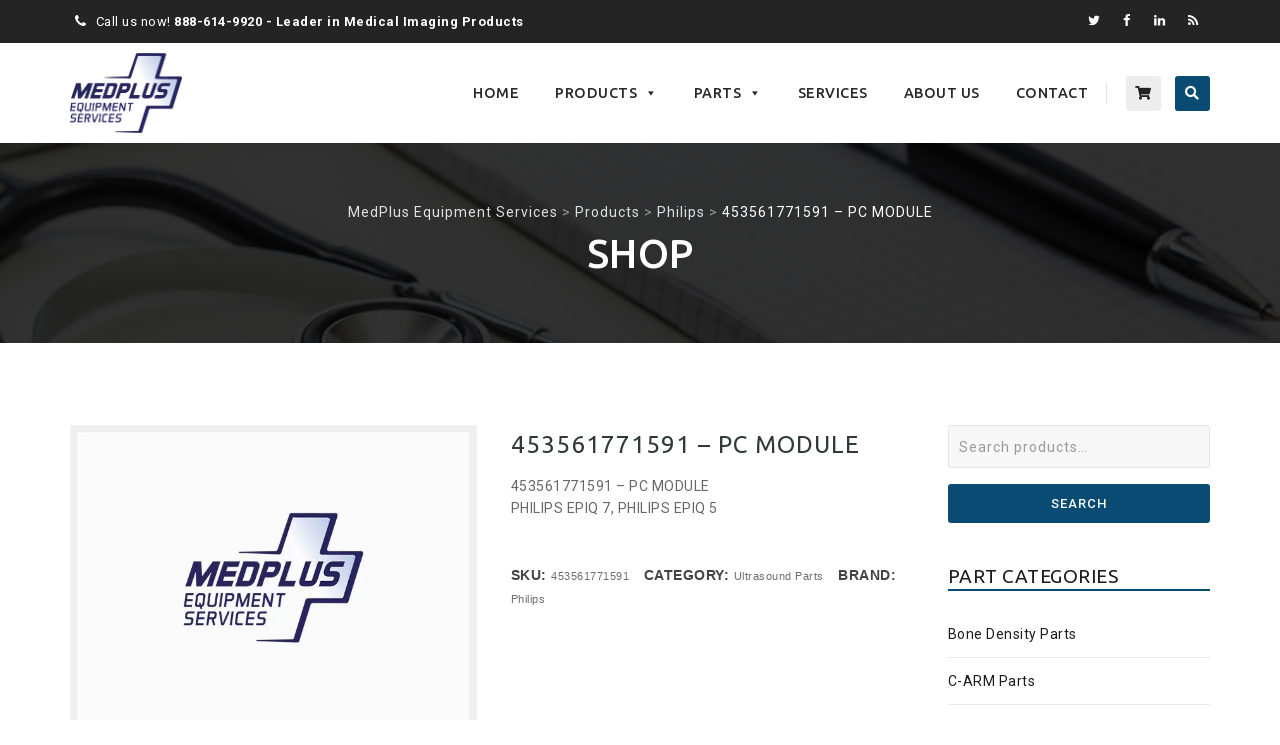

--- FILE ---
content_type: text/html; charset=UTF-8
request_url: https://medplusequipment.com/product/453561771591-pc-module/
body_size: 31914
content:
<!DOCTYPE html>
<!--[if IE 7]>
<html class="ie ie7" lang="en-US">
<![endif]-->
<!--[if IE 8]>
<html class="ie ie8" lang="en-US">
<![endif]-->
<!--[if !(IE 7) | !(IE 8)  ]><!-->
<html lang="en-US">
<!--<![endif]-->
<head>
<meta charset="UTF-8">
<meta name="viewport" content="width=device-width, initial-scale=1">
<link rel="profile" href="http://gmpg.org/xfn/11">
<link rel="pingback" href="https://medplusequipment.com/xmlrpc.php">
<meta name='robots' content='index, follow, max-image-preview:large, max-snippet:-1, max-video-preview:-1' />
<link rel="preload" href="https://medplusequipment.com/wp-content/plugins/rate-my-post/public/css/fonts/ratemypost.ttf" type="font/ttf" as="font" crossorigin="anonymous">
<!-- Google Tag Manager by PYS -->
    <script data-cfasync="false" data-pagespeed-no-defer>
	    window.dataLayerPYS = window.dataLayerPYS || [];
	</script>
<!-- End Google Tag Manager by PYS -->
	<!-- This site is optimized with the Yoast SEO Premium plugin v26.8 (Yoast SEO v26.8) - https://yoast.com/product/yoast-seo-premium-wordpress/ -->
	<title>453561771591 – PC MODULE</title>
	<meta name="description" content="453561771591 – PC MODULE. Combines advanced features for optimal performance." />
	<link rel="canonical" href="https://medplusequipment.com/product/453561771591-pc-module/" />
	<meta property="og:locale" content="en_US" />
	<meta property="og:type" content="product" />
	<meta property="og:title" content="453561771591 - PC MODULE" />
	<meta property="og:description" content="453561771591 – PC MODULE. Combines advanced features for optimal performance." />
	<meta property="og:url" content="https://medplusequipment.com/product/453561771591-pc-module/" />
	<meta property="og:site_name" content="MedPlus Equipment Services" />
	<meta property="article:modified_time" content="2019-07-13T12:43:43+00:00" />
	<meta name="twitter:card" content="summary_large_image" />
	<meta name="twitter:site" content="@MedPlusEquip" />
	<script type="application/ld+json" class="yoast-schema-graph">{"@context":"https://schema.org","@graph":[{"@type":["WebPage","ItemPage"],"@id":"https://medplusequipment.com/product/453561771591-pc-module/","url":"https://medplusequipment.com/product/453561771591-pc-module/","name":"453561771591 – PC MODULE","isPartOf":{"@id":"https://medplusequipment.com/#website"},"description":"453561771591 – PC MODULE. Combines advanced features for optimal performance.","breadcrumb":{"@id":"https://medplusequipment.com/product/453561771591-pc-module/#breadcrumb"},"inLanguage":"en-US","potentialAction":{"@type":"BuyAction","target":"https://medplusequipment.com/product/453561771591-pc-module/"}},{"@type":"BreadcrumbList","@id":"https://medplusequipment.com/product/453561771591-pc-module/#breadcrumb","itemListElement":[{"@type":"ListItem","position":1,"name":"Your Company Name","item":"https://medplusequipment.com/"},{"@type":"ListItem","position":2,"name":"Shop","item":"https://medplusequipment.com/shop/"},{"@type":"ListItem","position":3,"name":"453561771591 &#8211; PC MODULE"}]},{"@type":"WebSite","@id":"https://medplusequipment.com/#website","url":"https://medplusequipment.com/","name":"MedPlus Equipment Services","description":"Quality Medical Equipment Service and Sales","publisher":{"@id":"https://medplusequipment.com/#organization"},"potentialAction":[{"@type":"SearchAction","target":{"@type":"EntryPoint","urlTemplate":"https://medplusequipment.com/?s={search_term_string}"},"query-input":{"@type":"PropertyValueSpecification","valueRequired":true,"valueName":"search_term_string"}}],"inLanguage":"en-US"},{"@type":["Organization","Place"],"@id":"https://medplusequipment.com/#organization","name":"MedPlus Equipment Services Inc.","url":"https://medplusequipment.com/","logo":{"@id":"https://medplusequipment.com/product/453561771591-pc-module/#local-main-organization-logo"},"image":{"@id":"https://medplusequipment.com/product/453561771591-pc-module/#local-main-organization-logo"},"sameAs":["https://www.facebook.com/medplus.equipment.services/","https://x.com/MedPlusEquip","https://www.linkedin.com/company/medplus-equipment-services-inc/","https://www.instagram.com/medplus_equipment_services/"],"telephone":[],"openingHoursSpecification":[{"@type":"OpeningHoursSpecification","dayOfWeek":["Monday","Tuesday","Wednesday","Thursday","Friday","Saturday","Sunday"],"opens":"09:00","closes":"17:00"}]},{"@type":"ImageObject","inLanguage":"en-US","@id":"https://medplusequipment.com/product/453561771591-pc-module/#local-main-organization-logo","url":"https://medplusequipment.com/wp-content/uploads/2023/09/Med_Plus_Logo-google-co.jpg","contentUrl":"https://medplusequipment.com/wp-content/uploads/2023/09/Med_Plus_Logo-google-co.jpg","width":600,"height":600,"caption":"MedPlus Equipment Services Inc."}]}</script>
	<meta property="product:price:currency" content="USD" />
	<meta property="og:availability" content="instock" />
	<meta property="product:availability" content="instock" />
	<meta property="product:retailer_item_id" content="453561771591" />
	<meta property="product:condition" content="new" />
	<!-- / Yoast SEO Premium plugin. -->


<script type='application/javascript' id='pys-version-script'>console.log('PixelYourSite PRO version 12.3.0');</script>
<link rel='dns-prefetch' href='//fonts.googleapis.com' />
<style id='wp-img-auto-sizes-contain-inline-css'>
img:is([sizes=auto i],[sizes^="auto," i]){contain-intrinsic-size:3000px 1500px}
/*# sourceURL=wp-img-auto-sizes-contain-inline-css */
</style>
<style id='wp-block-library-inline-css'>
:root{--wp-block-synced-color:#7a00df;--wp-block-synced-color--rgb:122,0,223;--wp-bound-block-color:var(--wp-block-synced-color);--wp-editor-canvas-background:#ddd;--wp-admin-theme-color:#007cba;--wp-admin-theme-color--rgb:0,124,186;--wp-admin-theme-color-darker-10:#006ba1;--wp-admin-theme-color-darker-10--rgb:0,107,160.5;--wp-admin-theme-color-darker-20:#005a87;--wp-admin-theme-color-darker-20--rgb:0,90,135;--wp-admin-border-width-focus:2px}@media (min-resolution:192dpi){:root{--wp-admin-border-width-focus:1.5px}}.wp-element-button{cursor:pointer}:root .has-very-light-gray-background-color{background-color:#eee}:root .has-very-dark-gray-background-color{background-color:#313131}:root .has-very-light-gray-color{color:#eee}:root .has-very-dark-gray-color{color:#313131}:root .has-vivid-green-cyan-to-vivid-cyan-blue-gradient-background{background:linear-gradient(135deg,#00d084,#0693e3)}:root .has-purple-crush-gradient-background{background:linear-gradient(135deg,#34e2e4,#4721fb 50%,#ab1dfe)}:root .has-hazy-dawn-gradient-background{background:linear-gradient(135deg,#faaca8,#dad0ec)}:root .has-subdued-olive-gradient-background{background:linear-gradient(135deg,#fafae1,#67a671)}:root .has-atomic-cream-gradient-background{background:linear-gradient(135deg,#fdd79a,#004a59)}:root .has-nightshade-gradient-background{background:linear-gradient(135deg,#330968,#31cdcf)}:root .has-midnight-gradient-background{background:linear-gradient(135deg,#020381,#2874fc)}:root{--wp--preset--font-size--normal:16px;--wp--preset--font-size--huge:42px}.has-regular-font-size{font-size:1em}.has-larger-font-size{font-size:2.625em}.has-normal-font-size{font-size:var(--wp--preset--font-size--normal)}.has-huge-font-size{font-size:var(--wp--preset--font-size--huge)}.has-text-align-center{text-align:center}.has-text-align-left{text-align:left}.has-text-align-right{text-align:right}.has-fit-text{white-space:nowrap!important}#end-resizable-editor-section{display:none}.aligncenter{clear:both}.items-justified-left{justify-content:flex-start}.items-justified-center{justify-content:center}.items-justified-right{justify-content:flex-end}.items-justified-space-between{justify-content:space-between}.screen-reader-text{border:0;clip-path:inset(50%);height:1px;margin:-1px;overflow:hidden;padding:0;position:absolute;width:1px;word-wrap:normal!important}.screen-reader-text:focus{background-color:#ddd;clip-path:none;color:#444;display:block;font-size:1em;height:auto;left:5px;line-height:normal;padding:15px 23px 14px;text-decoration:none;top:5px;width:auto;z-index:100000}html :where(.has-border-color){border-style:solid}html :where([style*=border-top-color]){border-top-style:solid}html :where([style*=border-right-color]){border-right-style:solid}html :where([style*=border-bottom-color]){border-bottom-style:solid}html :where([style*=border-left-color]){border-left-style:solid}html :where([style*=border-width]){border-style:solid}html :where([style*=border-top-width]){border-top-style:solid}html :where([style*=border-right-width]){border-right-style:solid}html :where([style*=border-bottom-width]){border-bottom-style:solid}html :where([style*=border-left-width]){border-left-style:solid}html :where(img[class*=wp-image-]){height:auto;max-width:100%}:where(figure){margin:0 0 1em}html :where(.is-position-sticky){--wp-admin--admin-bar--position-offset:var(--wp-admin--admin-bar--height,0px)}@media screen and (max-width:600px){html :where(.is-position-sticky){--wp-admin--admin-bar--position-offset:0px}}

/*# sourceURL=wp-block-library-inline-css */
</style><link rel='stylesheet' id='wc-blocks-style-css' href='https://medplusequipment.com/wp-content/plugins/woocommerce/assets/client/blocks/wc-blocks.css?ver=wc-10.4.3' media='all' />
<style id='global-styles-inline-css'>
:root{--wp--preset--aspect-ratio--square: 1;--wp--preset--aspect-ratio--4-3: 4/3;--wp--preset--aspect-ratio--3-4: 3/4;--wp--preset--aspect-ratio--3-2: 3/2;--wp--preset--aspect-ratio--2-3: 2/3;--wp--preset--aspect-ratio--16-9: 16/9;--wp--preset--aspect-ratio--9-16: 9/16;--wp--preset--color--black: #000000;--wp--preset--color--cyan-bluish-gray: #abb8c3;--wp--preset--color--white: #ffffff;--wp--preset--color--pale-pink: #f78da7;--wp--preset--color--vivid-red: #cf2e2e;--wp--preset--color--luminous-vivid-orange: #ff6900;--wp--preset--color--luminous-vivid-amber: #fcb900;--wp--preset--color--light-green-cyan: #7bdcb5;--wp--preset--color--vivid-green-cyan: #00d084;--wp--preset--color--pale-cyan-blue: #8ed1fc;--wp--preset--color--vivid-cyan-blue: #0693e3;--wp--preset--color--vivid-purple: #9b51e0;--wp--preset--gradient--vivid-cyan-blue-to-vivid-purple: linear-gradient(135deg,rgb(6,147,227) 0%,rgb(155,81,224) 100%);--wp--preset--gradient--light-green-cyan-to-vivid-green-cyan: linear-gradient(135deg,rgb(122,220,180) 0%,rgb(0,208,130) 100%);--wp--preset--gradient--luminous-vivid-amber-to-luminous-vivid-orange: linear-gradient(135deg,rgb(252,185,0) 0%,rgb(255,105,0) 100%);--wp--preset--gradient--luminous-vivid-orange-to-vivid-red: linear-gradient(135deg,rgb(255,105,0) 0%,rgb(207,46,46) 100%);--wp--preset--gradient--very-light-gray-to-cyan-bluish-gray: linear-gradient(135deg,rgb(238,238,238) 0%,rgb(169,184,195) 100%);--wp--preset--gradient--cool-to-warm-spectrum: linear-gradient(135deg,rgb(74,234,220) 0%,rgb(151,120,209) 20%,rgb(207,42,186) 40%,rgb(238,44,130) 60%,rgb(251,105,98) 80%,rgb(254,248,76) 100%);--wp--preset--gradient--blush-light-purple: linear-gradient(135deg,rgb(255,206,236) 0%,rgb(152,150,240) 100%);--wp--preset--gradient--blush-bordeaux: linear-gradient(135deg,rgb(254,205,165) 0%,rgb(254,45,45) 50%,rgb(107,0,62) 100%);--wp--preset--gradient--luminous-dusk: linear-gradient(135deg,rgb(255,203,112) 0%,rgb(199,81,192) 50%,rgb(65,88,208) 100%);--wp--preset--gradient--pale-ocean: linear-gradient(135deg,rgb(255,245,203) 0%,rgb(182,227,212) 50%,rgb(51,167,181) 100%);--wp--preset--gradient--electric-grass: linear-gradient(135deg,rgb(202,248,128) 0%,rgb(113,206,126) 100%);--wp--preset--gradient--midnight: linear-gradient(135deg,rgb(2,3,129) 0%,rgb(40,116,252) 100%);--wp--preset--font-size--small: 13px;--wp--preset--font-size--medium: 20px;--wp--preset--font-size--large: 36px;--wp--preset--font-size--x-large: 42px;--wp--preset--spacing--20: 0.44rem;--wp--preset--spacing--30: 0.67rem;--wp--preset--spacing--40: 1rem;--wp--preset--spacing--50: 1.5rem;--wp--preset--spacing--60: 2.25rem;--wp--preset--spacing--70: 3.38rem;--wp--preset--spacing--80: 5.06rem;--wp--preset--shadow--natural: 6px 6px 9px rgba(0, 0, 0, 0.2);--wp--preset--shadow--deep: 12px 12px 50px rgba(0, 0, 0, 0.4);--wp--preset--shadow--sharp: 6px 6px 0px rgba(0, 0, 0, 0.2);--wp--preset--shadow--outlined: 6px 6px 0px -3px rgb(255, 255, 255), 6px 6px rgb(0, 0, 0);--wp--preset--shadow--crisp: 6px 6px 0px rgb(0, 0, 0);}:where(.is-layout-flex){gap: 0.5em;}:where(.is-layout-grid){gap: 0.5em;}body .is-layout-flex{display: flex;}.is-layout-flex{flex-wrap: wrap;align-items: center;}.is-layout-flex > :is(*, div){margin: 0;}body .is-layout-grid{display: grid;}.is-layout-grid > :is(*, div){margin: 0;}:where(.wp-block-columns.is-layout-flex){gap: 2em;}:where(.wp-block-columns.is-layout-grid){gap: 2em;}:where(.wp-block-post-template.is-layout-flex){gap: 1.25em;}:where(.wp-block-post-template.is-layout-grid){gap: 1.25em;}.has-black-color{color: var(--wp--preset--color--black) !important;}.has-cyan-bluish-gray-color{color: var(--wp--preset--color--cyan-bluish-gray) !important;}.has-white-color{color: var(--wp--preset--color--white) !important;}.has-pale-pink-color{color: var(--wp--preset--color--pale-pink) !important;}.has-vivid-red-color{color: var(--wp--preset--color--vivid-red) !important;}.has-luminous-vivid-orange-color{color: var(--wp--preset--color--luminous-vivid-orange) !important;}.has-luminous-vivid-amber-color{color: var(--wp--preset--color--luminous-vivid-amber) !important;}.has-light-green-cyan-color{color: var(--wp--preset--color--light-green-cyan) !important;}.has-vivid-green-cyan-color{color: var(--wp--preset--color--vivid-green-cyan) !important;}.has-pale-cyan-blue-color{color: var(--wp--preset--color--pale-cyan-blue) !important;}.has-vivid-cyan-blue-color{color: var(--wp--preset--color--vivid-cyan-blue) !important;}.has-vivid-purple-color{color: var(--wp--preset--color--vivid-purple) !important;}.has-black-background-color{background-color: var(--wp--preset--color--black) !important;}.has-cyan-bluish-gray-background-color{background-color: var(--wp--preset--color--cyan-bluish-gray) !important;}.has-white-background-color{background-color: var(--wp--preset--color--white) !important;}.has-pale-pink-background-color{background-color: var(--wp--preset--color--pale-pink) !important;}.has-vivid-red-background-color{background-color: var(--wp--preset--color--vivid-red) !important;}.has-luminous-vivid-orange-background-color{background-color: var(--wp--preset--color--luminous-vivid-orange) !important;}.has-luminous-vivid-amber-background-color{background-color: var(--wp--preset--color--luminous-vivid-amber) !important;}.has-light-green-cyan-background-color{background-color: var(--wp--preset--color--light-green-cyan) !important;}.has-vivid-green-cyan-background-color{background-color: var(--wp--preset--color--vivid-green-cyan) !important;}.has-pale-cyan-blue-background-color{background-color: var(--wp--preset--color--pale-cyan-blue) !important;}.has-vivid-cyan-blue-background-color{background-color: var(--wp--preset--color--vivid-cyan-blue) !important;}.has-vivid-purple-background-color{background-color: var(--wp--preset--color--vivid-purple) !important;}.has-black-border-color{border-color: var(--wp--preset--color--black) !important;}.has-cyan-bluish-gray-border-color{border-color: var(--wp--preset--color--cyan-bluish-gray) !important;}.has-white-border-color{border-color: var(--wp--preset--color--white) !important;}.has-pale-pink-border-color{border-color: var(--wp--preset--color--pale-pink) !important;}.has-vivid-red-border-color{border-color: var(--wp--preset--color--vivid-red) !important;}.has-luminous-vivid-orange-border-color{border-color: var(--wp--preset--color--luminous-vivid-orange) !important;}.has-luminous-vivid-amber-border-color{border-color: var(--wp--preset--color--luminous-vivid-amber) !important;}.has-light-green-cyan-border-color{border-color: var(--wp--preset--color--light-green-cyan) !important;}.has-vivid-green-cyan-border-color{border-color: var(--wp--preset--color--vivid-green-cyan) !important;}.has-pale-cyan-blue-border-color{border-color: var(--wp--preset--color--pale-cyan-blue) !important;}.has-vivid-cyan-blue-border-color{border-color: var(--wp--preset--color--vivid-cyan-blue) !important;}.has-vivid-purple-border-color{border-color: var(--wp--preset--color--vivid-purple) !important;}.has-vivid-cyan-blue-to-vivid-purple-gradient-background{background: var(--wp--preset--gradient--vivid-cyan-blue-to-vivid-purple) !important;}.has-light-green-cyan-to-vivid-green-cyan-gradient-background{background: var(--wp--preset--gradient--light-green-cyan-to-vivid-green-cyan) !important;}.has-luminous-vivid-amber-to-luminous-vivid-orange-gradient-background{background: var(--wp--preset--gradient--luminous-vivid-amber-to-luminous-vivid-orange) !important;}.has-luminous-vivid-orange-to-vivid-red-gradient-background{background: var(--wp--preset--gradient--luminous-vivid-orange-to-vivid-red) !important;}.has-very-light-gray-to-cyan-bluish-gray-gradient-background{background: var(--wp--preset--gradient--very-light-gray-to-cyan-bluish-gray) !important;}.has-cool-to-warm-spectrum-gradient-background{background: var(--wp--preset--gradient--cool-to-warm-spectrum) !important;}.has-blush-light-purple-gradient-background{background: var(--wp--preset--gradient--blush-light-purple) !important;}.has-blush-bordeaux-gradient-background{background: var(--wp--preset--gradient--blush-bordeaux) !important;}.has-luminous-dusk-gradient-background{background: var(--wp--preset--gradient--luminous-dusk) !important;}.has-pale-ocean-gradient-background{background: var(--wp--preset--gradient--pale-ocean) !important;}.has-electric-grass-gradient-background{background: var(--wp--preset--gradient--electric-grass) !important;}.has-midnight-gradient-background{background: var(--wp--preset--gradient--midnight) !important;}.has-small-font-size{font-size: var(--wp--preset--font-size--small) !important;}.has-medium-font-size{font-size: var(--wp--preset--font-size--medium) !important;}.has-large-font-size{font-size: var(--wp--preset--font-size--large) !important;}.has-x-large-font-size{font-size: var(--wp--preset--font-size--x-large) !important;}
/*# sourceURL=global-styles-inline-css */
</style>

<style id='classic-theme-styles-inline-css'>
/*! This file is auto-generated */
.wp-block-button__link{color:#fff;background-color:#32373c;border-radius:9999px;box-shadow:none;text-decoration:none;padding:calc(.667em + 2px) calc(1.333em + 2px);font-size:1.125em}.wp-block-file__button{background:#32373c;color:#fff;text-decoration:none}
/*# sourceURL=/wp-includes/css/classic-themes.min.css */
</style>
<link rel='stylesheet' id='rate-my-post-css' href='https://medplusequipment.com/wp-content/plugins/rate-my-post/public/css/rate-my-post.min.css?ver=4.4.4' media='all' />
<link rel='stylesheet' id='contact-form-7-css' href='https://medplusequipment.com/wp-content/plugins/contact-form-7/includes/css/styles.css?ver=6.1.4' media='all' />
<link rel='stylesheet' id='fb-widget-frontend-style-css' href='https://medplusequipment.com/wp-content/plugins/facebook-pagelike-widget/assets/css/style.css?ver=1.0.0' media='all' />
<link rel='stylesheet' id='sr7css-css' href='//medplusequipment.com/wp-content/plugins/revslider/public/css/sr7.css?ver=6.7.38' media='all' />
<link rel='stylesheet' id='photoswipe-css' href='https://medplusequipment.com/wp-content/plugins/woocommerce/assets/css/photoswipe/photoswipe.min.css?ver=10.4.3' media='all' />
<link rel='stylesheet' id='photoswipe-default-skin-css' href='https://medplusequipment.com/wp-content/plugins/woocommerce/assets/css/photoswipe/default-skin/default-skin.min.css?ver=10.4.3' media='all' />
<link rel='stylesheet' id='woocommerce-layout-css' href='https://medplusequipment.com/wp-content/plugins/woocommerce/assets/css/woocommerce-layout.css?ver=10.4.3' media='all' />
<link rel='stylesheet' id='woocommerce-smallscreen-css' href='https://medplusequipment.com/wp-content/plugins/woocommerce/assets/css/woocommerce-smallscreen.css?ver=10.4.3' media='only screen and (max-width: 768px)' />
<link rel='stylesheet' id='woocommerce-general-css' href='https://medplusequipment.com/wp-content/plugins/woocommerce/assets/css/woocommerce.css?ver=10.4.3' media='all' />
<style id='woocommerce-inline-inline-css'>
.woocommerce form .form-row .required { visibility: visible; }
/*# sourceURL=woocommerce-inline-inline-css */
</style>
<link rel='stylesheet' id='wwwds-marketing-frontend-styles-css' href='https://medplusequipment.com/wp-content/plugins/wwwds-marketing/includes/css/wwwds-marketing-front.css?ver=427ea2fc744dcf0429a42fa33d6c4b1a' media='all' />
<link rel='stylesheet' id='little-hippo-plugin-styles-css' href='https://medplusequipment.com/wp-content/plugins/little-seo-hippo/public/assets/css/public.css?ver=1.1.5' media='all' />
<link rel='stylesheet' id='megamenu-css' href='https://medplusequipment.com/wp-content/uploads/maxmegamenu/style.css?ver=449b6e' media='all' />
<link rel='stylesheet' id='dashicons-css' href='https://medplusequipment.com/wp-includes/css/dashicons.min.css?ver=427ea2fc744dcf0429a42fa33d6c4b1a' media='all' />
<link rel='stylesheet' id='brands-styles-css' href='https://medplusequipment.com/wp-content/plugins/woocommerce/assets/css/brands.css?ver=10.4.3' media='all' />
<link rel='stylesheet' id='hint-css' href='https://medplusequipment.com/wp-content/themes/apicona/assets/hint/hint.min.css?ver=427ea2fc744dcf0429a42fa33d6c4b1a' media='all' />
<link rel='stylesheet' id='mCustomScrollbar-css' href='https://medplusequipment.com/wp-content/themes/apicona/assets/malihu-custom-scrollbar/jquery.mCustomScrollbar.min.css?ver=427ea2fc744dcf0429a42fa33d6c4b1a' media='all' />
<link rel='stylesheet' id='flexslider-css' href='https://medplusequipment.com/wp-content/themes/apicona/assets/flexslider/flexslider.css?ver=427ea2fc744dcf0429a42fa33d6c4b1a' media='all' />
<link rel='stylesheet' id='nivo-slider-css-css' href='https://medplusequipment.com/wp-content/plugins/js_composer/assets/lib/vendor/node_modules/nivo-slider/nivo-slider.min.css?ver=8.0' media='all' />
<link rel='stylesheet' id='nivo-slider-theme-css' href='https://medplusequipment.com/wp-content/plugins/js_composer/assets/lib/vendor/node_modules/nivo-slider/themes/default/default.min.css?ver=8.0' media='all' />
<link rel='stylesheet' id='fontawesome-css' href='https://medplusequipment.com/wp-content/themes/apicona/css/fonticon-library/font-awesome/css/kwayy-font-awesome.min.css?ver=427ea2fc744dcf0429a42fa33d6c4b1a' media='all' />
<link rel='stylesheet' id='font-awesome-css' href='https://medplusequipment.com/wp-content/themes/apicona/assets/font-awesome/css/font-awesome.min.css?ver=427ea2fc744dcf0429a42fa33d6c4b1a' media='all' />
<link rel='stylesheet' id='tm-social-icon-library-css' href='https://medplusequipment.com/wp-content/themes/apicona/assets/tm-social-icons/css/tm-social-icon.css?ver=427ea2fc744dcf0429a42fa33d6c4b1a' media='all' />
<link rel='stylesheet' id='owl-carousel-css' href='https://medplusequipment.com/wp-content/themes/apicona/assets/owl-carousel/assets/owl.carousel.css?ver=427ea2fc744dcf0429a42fa33d6c4b1a' media='all' />
<link rel='stylesheet' id='prettyphoto-css' href='https://medplusequipment.com/wp-content/plugins/js_composer/assets/lib/vendor/prettyphoto/css/prettyPhoto.min.css?ver=8.0' media='all' />
<link rel='stylesheet' id='wa_wcc_mtree_css_file-css' href='https://medplusequipment.com/wp-content/plugins/woocommerce-product-category-selection-widget/assets/css/mtree.css?ver=427ea2fc744dcf0429a42fa33d6c4b1a' media='all' />
<link rel='stylesheet' id='bootstrap-css' href='https://medplusequipment.com/wp-content/themes/apicona/css/bootstrap-adv.min.css?ver=427ea2fc744dcf0429a42fa33d6c4b1a' media='all' />
<link rel='stylesheet' id='multi-columns-row-css' href='https://medplusequipment.com/wp-content/themes/apicona/css/multi-columns-row.min.css?ver=427ea2fc744dcf0429a42fa33d6c4b1a' media='all' />
<link rel='stylesheet' id='bootstrap-theme-css' href='https://medplusequipment.com/wp-content/themes/apicona/css/bootstrap-theme.min.css?ver=427ea2fc744dcf0429a42fa33d6c4b1a' media='all' />
<link rel='stylesheet' id='vc_tta_style-css' href='https://medplusequipment.com/wp-content/plugins/js_composer/assets/css/js_composer_tta.min.css?ver=427ea2fc744dcf0429a42fa33d6c4b1a' media='all' />
<link rel='stylesheet' id='theme-base-style-css' href='https://medplusequipment.com/wp-content/themes/apicona/css/base-adv.min.css?ver=427ea2fc744dcf0429a42fa33d6c4b1a' media='all' />
<link rel='stylesheet' id='js_composer_front-css' href='https://medplusequipment.com/wp-content/plugins/js_composer/assets/css/js_composer.min.css?ver=8.0' media='all' />
<link rel='stylesheet' id='apicona-main-style-css' href='https://medplusequipment.com/wp-content/themes/apicona/css/main-adv.min.css?ver=427ea2fc744dcf0429a42fa33d6c4b1a' media='all' />
<link rel='stylesheet' id='apicona-child-style-css' href='https://medplusequipment.com/wp-content/themes/apicona-child/style.css?ver=427ea2fc744dcf0429a42fa33d6c4b1a' media='all' />
<link rel='stylesheet' id='apicona-dynamic-style-css' href='https://medplusequipment.com/wp-content/themes/apicona/css/dynamic-style-adv.min.css?ver=427ea2fc744dcf0429a42fa33d6c4b1a' media='all' />
<link rel='stylesheet' id='apicona-responsive-style-css' href='https://medplusequipment.com/wp-content/themes/apicona/css/responsive-adv.min.css?ver=427ea2fc744dcf0429a42fa33d6c4b1a' media='all' />
<link rel='stylesheet' id='redux-google-fonts-apicona-css' href='https://fonts.googleapis.com/css?family=Roboto%3A400%2C300%2C500%7CUbuntu%3A400%2C500&#038;ver=1699111904' media='all' />
<script src="//medplusequipment.com/wp-content/plugins/revslider/public/js/libs/tptools.js?ver=6.7.38" id="tp-tools-js" async data-wp-strategy="async"></script>
<script src="//medplusequipment.com/wp-content/plugins/revslider/public/js/sr7.js?ver=6.7.38" id="sr7-js" async data-wp-strategy="async"></script>
<script src="https://medplusequipment.com/wp-includes/js/jquery/jquery.min.js?ver=3.7.1" id="jquery-core-js"></script>
<script src="https://medplusequipment.com/wp-includes/js/jquery/jquery-migrate.min.js?ver=3.4.1" id="jquery-migrate-js"></script>
<script src="https://medplusequipment.com/wp-content/plugins/woocommerce/assets/js/jquery-blockui/jquery.blockUI.min.js?ver=2.7.0-wc.10.4.3" id="wc-jquery-blockui-js" data-wp-strategy="defer"></script>
<script id="wc-add-to-cart-js-extra">
var wc_add_to_cart_params = {"ajax_url":"/wp-admin/admin-ajax.php","wc_ajax_url":"/?wc-ajax=%%endpoint%%","i18n_view_cart":"View cart","cart_url":"https://medplusequipment.com/cart/","is_cart":"","cart_redirect_after_add":"no"};
//# sourceURL=wc-add-to-cart-js-extra
</script>
<script src="https://medplusequipment.com/wp-content/plugins/woocommerce/assets/js/frontend/add-to-cart.min.js?ver=10.4.3" id="wc-add-to-cart-js" data-wp-strategy="defer"></script>
<script src="https://medplusequipment.com/wp-content/plugins/woocommerce/assets/js/photoswipe/photoswipe.min.js?ver=4.1.1-wc.10.4.3" id="wc-photoswipe-js" defer data-wp-strategy="defer"></script>
<script src="https://medplusequipment.com/wp-content/plugins/woocommerce/assets/js/photoswipe/photoswipe-ui-default.min.js?ver=4.1.1-wc.10.4.3" id="wc-photoswipe-ui-default-js" defer data-wp-strategy="defer"></script>
<script id="wc-single-product-js-extra">
var wc_single_product_params = {"i18n_required_rating_text":"Please select a rating","i18n_rating_options":["1 of 5 stars","2 of 5 stars","3 of 5 stars","4 of 5 stars","5 of 5 stars"],"i18n_product_gallery_trigger_text":"View full-screen image gallery","review_rating_required":"yes","flexslider":{"rtl":false,"animation":"slide","smoothHeight":true,"directionNav":false,"controlNav":"thumbnails","slideshow":false,"animationSpeed":500,"animationLoop":false,"allowOneSlide":false},"zoom_enabled":"","zoom_options":[],"photoswipe_enabled":"1","photoswipe_options":{"shareEl":false,"closeOnScroll":false,"history":false,"hideAnimationDuration":0,"showAnimationDuration":0},"flexslider_enabled":""};
//# sourceURL=wc-single-product-js-extra
</script>
<script src="https://medplusequipment.com/wp-content/plugins/woocommerce/assets/js/frontend/single-product.min.js?ver=10.4.3" id="wc-single-product-js" defer data-wp-strategy="defer"></script>
<script src="https://medplusequipment.com/wp-content/plugins/woocommerce/assets/js/js-cookie/js.cookie.min.js?ver=2.1.4-wc.10.4.3" id="wc-js-cookie-js" defer data-wp-strategy="defer"></script>
<script id="woocommerce-js-extra">
var woocommerce_params = {"ajax_url":"/wp-admin/admin-ajax.php","wc_ajax_url":"/?wc-ajax=%%endpoint%%","i18n_password_show":"Show password","i18n_password_hide":"Hide password"};
//# sourceURL=woocommerce-js-extra
</script>
<script src="https://medplusequipment.com/wp-content/plugins/woocommerce/assets/js/frontend/woocommerce.min.js?ver=10.4.3" id="woocommerce-js" defer data-wp-strategy="defer"></script>
<script src="https://medplusequipment.com/wp-content/plugins/js_composer/assets/js/vendors/woocommerce-add-to-cart.js?ver=8.0" id="vc_woocommerce-add-to-cart-js-js"></script>
<script src="https://medplusequipment.com/wp-content/plugins/little-seo-hippo/public/assets/js/public.js?ver=1.1.5" id="little-hippo-plugin-script-js"></script>
<script src="https://medplusequipment.com/wp-content/plugins/woocommerce/assets/js/flexslider/jquery.flexslider.min.js?ver=2.7.2-wc.10.4.3" id="wc-flexslider-js" defer data-wp-strategy="defer"></script>
<script src="https://medplusequipment.com/wp-content/themes/apicona/js/jquery.sticky.min.js?ver=427ea2fc744dcf0429a42fa33d6c4b1a" id="sticky-js"></script>
<script src="https://medplusequipment.com/wp-content/themes/apicona/js/jquery.matchHeight-min.js?ver=427ea2fc744dcf0429a42fa33d6c4b1a" id="jquery-match-height-js"></script>
<script src="https://medplusequipment.com/wp-content/plugins/pixelyoursite-pro/dist/scripts/js.cookie-2.1.3.min.js?ver=2.1.3" id="js-cookie-pys-js"></script>
<script src="https://medplusequipment.com/wp-content/plugins/pixelyoursite-pro/dist/scripts/jquery.bind-first-0.2.3.min.js" id="jquery-bind-first-js"></script>
<script src="https://medplusequipment.com/wp-content/plugins/pixelyoursite-pro/dist/scripts/sha256.js?ver=0.11.0" id="js-sha256-js"></script>
<script src="https://medplusequipment.com/wp-content/plugins/pixelyoursite-pro/dist/scripts/tld.min.js?ver=2.3.1" id="js-tld-js"></script>
<script id="pys-js-extra">
var pysOptions = {"staticEvents":{"ga":{"woo_view_content":[{"delay":0,"type":"static","name":"view_item","unify":false,"trackingIds":["G-BSKLCRLX1C"],"eventID":"9f8a0f50-dd73-4cd1-99dc-40b52cb0cc69","params":{"items":[{"item_id":"5071","item_name":"453561771591 - PC MODULE","quantity":1,"price":"0","affiliation":"MedPlus Equipment Services","item_category":"Ultrasound Parts"}],"currency":"USD","ecomm_prodid":"5071","ecomm_pagetype":"product","ecomm_totalvalue":"0","page_title":"453561771591 - PC MODULE","post_type":"product","post_id":5071,"plugin":"PixelYourSite","event_url":"medplusequipment.com/product/453561771591-pc-module/","user_role":"guest"},"e_id":"woo_view_content","ids":[],"hasTimeWindow":false,"timeWindow":0,"woo_order":"","edd_order":""}]}},"dynamicEvents":{"automatic_event_internal_link":{"ga":{"delay":0,"type":"dyn","name":"InternalClick","trackingIds":["G-BSKLCRLX1C"],"eventID":"9e032045-79a8-4cc1-9f12-f09ca91e1850","params":{"page_title":"453561771591 - PC MODULE","post_type":"product","post_id":5071,"plugin":"PixelYourSite","event_url":"medplusequipment.com/product/453561771591-pc-module/","user_role":"guest"},"e_id":"automatic_event_internal_link","ids":[],"hasTimeWindow":false,"timeWindow":0,"woo_order":"","edd_order":""}},"automatic_event_outbound_link":{"ga":{"delay":0,"type":"dyn","name":"OutboundClick","trackingIds":["G-BSKLCRLX1C"],"eventID":"3094da96-dcd0-4ffe-8149-a321928b458e","params":{"page_title":"453561771591 - PC MODULE","post_type":"product","post_id":5071,"plugin":"PixelYourSite","event_url":"medplusequipment.com/product/453561771591-pc-module/","user_role":"guest"},"e_id":"automatic_event_outbound_link","ids":[],"hasTimeWindow":false,"timeWindow":0,"woo_order":"","edd_order":""}},"automatic_event_video":{"ga":{"delay":0,"type":"dyn","name":"WatchVideo","youtube_disabled":false,"trackingIds":["G-BSKLCRLX1C"],"eventID":"87a5a53c-680b-4a2e-9b87-3850da61bfa5","params":{"page_title":"453561771591 - PC MODULE","post_type":"product","post_id":5071,"plugin":"PixelYourSite","event_url":"medplusequipment.com/product/453561771591-pc-module/","user_role":"guest"},"e_id":"automatic_event_video","ids":[],"hasTimeWindow":false,"timeWindow":0,"woo_order":"","edd_order":""}},"automatic_event_tel_link":{"ga":{"delay":0,"type":"dyn","name":"TelClick","trackingIds":["G-BSKLCRLX1C"],"eventID":"f43e2d45-51a5-43be-8a95-4d709d785750","params":{"page_title":"453561771591 - PC MODULE","post_type":"product","post_id":5071,"plugin":"PixelYourSite","event_url":"medplusequipment.com/product/453561771591-pc-module/","user_role":"guest"},"e_id":"automatic_event_tel_link","ids":[],"hasTimeWindow":false,"timeWindow":0,"woo_order":"","edd_order":""}},"automatic_event_email_link":{"ga":{"delay":0,"type":"dyn","name":"EmailClick","trackingIds":["G-BSKLCRLX1C"],"eventID":"bd17767a-7381-4181-a7c5-ff3654b45424","params":{"page_title":"453561771591 - PC MODULE","post_type":"product","post_id":5071,"plugin":"PixelYourSite","event_url":"medplusequipment.com/product/453561771591-pc-module/","user_role":"guest"},"e_id":"automatic_event_email_link","ids":[],"hasTimeWindow":false,"timeWindow":0,"woo_order":"","edd_order":""}},"automatic_event_form":{"ga":{"delay":0,"type":"dyn","name":"Form","trackingIds":["G-BSKLCRLX1C"],"eventID":"c6480e47-bf7b-4157-8791-0cef19396bea","params":{"page_title":"453561771591 - PC MODULE","post_type":"product","post_id":5071,"plugin":"PixelYourSite","event_url":"medplusequipment.com/product/453561771591-pc-module/","user_role":"guest"},"e_id":"automatic_event_form","ids":[],"hasTimeWindow":false,"timeWindow":0,"woo_order":"","edd_order":""}},"automatic_event_download":{"ga":{"delay":0,"type":"dyn","name":"Download","extensions":["","doc","exe","js","pdf","ppt","tgz","zip","xls"],"trackingIds":["G-BSKLCRLX1C"],"eventID":"2aff6377-89fe-4b11-9157-b2a4f1d23fbc","params":{"page_title":"453561771591 - PC MODULE","post_type":"product","post_id":5071,"plugin":"PixelYourSite","event_url":"medplusequipment.com/product/453561771591-pc-module/","user_role":"guest"},"e_id":"automatic_event_download","ids":[],"hasTimeWindow":false,"timeWindow":0,"woo_order":"","edd_order":""}},"automatic_event_comment":{"ga":{"delay":0,"type":"dyn","name":"Comment","trackingIds":["G-BSKLCRLX1C"],"eventID":"2d383287-54e9-4a27-9ba5-3b81f365b403","params":{"page_title":"453561771591 - PC MODULE","post_type":"product","post_id":5071,"plugin":"PixelYourSite","event_url":"medplusequipment.com/product/453561771591-pc-module/","user_role":"guest"},"e_id":"automatic_event_comment","ids":[],"hasTimeWindow":false,"timeWindow":0,"woo_order":"","edd_order":""}},"automatic_event_adsense":{"ga":{"delay":0,"type":"dyn","name":"AdSense","trackingIds":["G-BSKLCRLX1C"],"eventID":"eae5d23a-6cff-4706-b3e2-6ea417b5b3a2","params":{"page_title":"453561771591 - PC MODULE","post_type":"product","post_id":5071,"plugin":"PixelYourSite","event_url":"medplusequipment.com/product/453561771591-pc-module/","user_role":"guest"},"e_id":"automatic_event_adsense","ids":[],"hasTimeWindow":false,"timeWindow":0,"woo_order":"","edd_order":""}},"automatic_event_scroll":{"ga":{"delay":0,"type":"dyn","name":"PageScroll","scroll_percent":30,"trackingIds":["G-BSKLCRLX1C"],"eventID":"888a0519-00f0-4e78-a712-10c9bd9c622b","params":{"page_title":"453561771591 - PC MODULE","post_type":"product","post_id":5071,"plugin":"PixelYourSite","event_url":"medplusequipment.com/product/453561771591-pc-module/","user_role":"guest"},"e_id":"automatic_event_scroll","ids":[],"hasTimeWindow":false,"timeWindow":0,"woo_order":"","edd_order":""}},"automatic_event_time_on_page":{"ga":{"delay":0,"type":"dyn","name":"TimeOnPage","time_on_page":30,"trackingIds":["G-BSKLCRLX1C"],"eventID":"690d9dcd-ca38-46bf-8662-89999c23dae1","params":{"page_title":"453561771591 - PC MODULE","post_type":"product","post_id":5071,"plugin":"PixelYourSite","event_url":"medplusequipment.com/product/453561771591-pc-module/","user_role":"guest"},"e_id":"automatic_event_time_on_page","ids":[],"hasTimeWindow":false,"timeWindow":0,"woo_order":"","edd_order":""}},"woo_select_content_single":{"5046":{"ga":{"delay":0,"type":"dyn","name":"select_item","trackingIds":["G-BSKLCRLX1C"],"eventID":"268f5cb0-6744-4508-a5f5-9d9bba757771","params":{"items":[{"id":"5046","name":"453561734844 - ACQUISITION MODULE","quantity":1,"price":"0","item_list_name":"Related Products","item_list_id":"related_products","affiliation":"MedPlus Equipment Services","item_category":"Ultrasound Parts"}],"event_category":"ecommerce","content_type":"product","page_title":"453561771591 - PC MODULE","post_type":"product","post_id":5071,"plugin":"PixelYourSite","event_url":"medplusequipment.com/product/453561771591-pc-module/","user_role":"guest"},"e_id":"woo_select_content_single","ids":[],"hasTimeWindow":false,"timeWindow":0,"woo_order":"","edd_order":""}},"4978":{"ga":{"delay":0,"type":"dyn","name":"select_item","trackingIds":["G-BSKLCRLX1C"],"eventID":"268f5cb0-6744-4508-a5f5-9d9bba757771","params":{"items":[{"id":"4978","name":"453561717002 - POWER REGULATOR BOARD","quantity":1,"price":"0","item_list_name":"Related Products","item_list_id":"related_products","affiliation":"MedPlus Equipment Services","item_category":"Ultrasound Parts"}],"event_category":"ecommerce","content_type":"product","page_title":"453561771591 - PC MODULE","post_type":"product","post_id":5071,"plugin":"PixelYourSite","event_url":"medplusequipment.com/product/453561771591-pc-module/","user_role":"guest"},"e_id":"woo_select_content_single","ids":[],"hasTimeWindow":false,"timeWindow":0,"woo_order":"","edd_order":""}},"4986":{"ga":{"delay":0,"type":"dyn","name":"select_item","trackingIds":["G-BSKLCRLX1C"],"eventID":"268f5cb0-6744-4508-a5f5-9d9bba757771","params":{"items":[{"id":"4986","name":"453561438805 - TRANSDUCER SELECT (TBS)","quantity":1,"price":"0","item_list_name":"Related Products","item_list_id":"related_products","affiliation":"MedPlus Equipment Services","item_category":"Ultrasound Parts"}],"event_category":"ecommerce","content_type":"product","page_title":"453561771591 - PC MODULE","post_type":"product","post_id":5071,"plugin":"PixelYourSite","event_url":"medplusequipment.com/product/453561771591-pc-module/","user_role":"guest"},"e_id":"woo_select_content_single","ids":[],"hasTimeWindow":false,"timeWindow":0,"woo_order":"","edd_order":""}},"5049":{"ga":{"delay":0,"type":"dyn","name":"select_item","trackingIds":["G-BSKLCRLX1C"],"eventID":"268f5cb0-6744-4508-a5f5-9d9bba757771","params":{"items":[{"id":"5049","name":"453561734841 - ACQUISITION MODULE","quantity":1,"price":"0","item_list_name":"Related Products","item_list_id":"related_products","affiliation":"MedPlus Equipment Services","item_category":"Ultrasound Parts"}],"event_category":"ecommerce","content_type":"product","page_title":"453561771591 - PC MODULE","post_type":"product","post_id":5071,"plugin":"PixelYourSite","event_url":"medplusequipment.com/product/453561771591-pc-module/","user_role":"guest"},"e_id":"woo_select_content_single","ids":[],"hasTimeWindow":false,"timeWindow":0,"woo_order":"","edd_order":""}},"4977":{"ga":{"delay":0,"type":"dyn","name":"select_item","trackingIds":["G-BSKLCRLX1C"],"eventID":"268f5cb0-6744-4508-a5f5-9d9bba757771","params":{"items":[{"id":"4977","name":"453561717001 - POWER REGULATOR BOARD","quantity":1,"price":"0","item_list_name":"Related Products","item_list_id":"related_products","affiliation":"MedPlus Equipment Services","item_category":"Ultrasound Parts"}],"event_category":"ecommerce","content_type":"product","page_title":"453561771591 - PC MODULE","post_type":"product","post_id":5071,"plugin":"PixelYourSite","event_url":"medplusequipment.com/product/453561771591-pc-module/","user_role":"guest"},"e_id":"woo_select_content_single","ids":[],"hasTimeWindow":false,"timeWindow":0,"woo_order":"","edd_order":""}},"4983":{"ga":{"delay":0,"type":"dyn","name":"select_item","trackingIds":["G-BSKLCRLX1C"],"eventID":"268f5cb0-6744-4508-a5f5-9d9bba757771","params":{"items":[{"id":"4983","name":"453561435764 - POWER MODULE (VPPM)","quantity":1,"price":"0","item_list_name":"Related Products","item_list_id":"related_products","affiliation":"MedPlus Equipment Services","item_category":"Ultrasound Parts"}],"event_category":"ecommerce","content_type":"product","page_title":"453561771591 - PC MODULE","post_type":"product","post_id":5071,"plugin":"PixelYourSite","event_url":"medplusequipment.com/product/453561771591-pc-module/","user_role":"guest"},"e_id":"woo_select_content_single","ids":[],"hasTimeWindow":false,"timeWindow":0,"woo_order":"","edd_order":""}},"4981":{"ga":{"delay":0,"type":"dyn","name":"select_item","trackingIds":["G-BSKLCRLX1C"],"eventID":"268f5cb0-6744-4508-a5f5-9d9bba757771","params":{"items":[{"id":"4981","name":"453561435763 - POWER MODULE (VPPM)","quantity":1,"price":"0","item_list_name":"Related Products","item_list_id":"related_products","affiliation":"MedPlus Equipment Services","item_category":"Ultrasound Parts"}],"event_category":"ecommerce","content_type":"product","page_title":"453561771591 - PC MODULE","post_type":"product","post_id":5071,"plugin":"PixelYourSite","event_url":"medplusequipment.com/product/453561771591-pc-module/","user_role":"guest"},"e_id":"woo_select_content_single","ids":[],"hasTimeWindow":false,"timeWindow":0,"woo_order":"","edd_order":""}},"5048":{"ga":{"delay":0,"type":"dyn","name":"select_item","trackingIds":["G-BSKLCRLX1C"],"eventID":"268f5cb0-6744-4508-a5f5-9d9bba757771","params":{"items":[{"id":"5048","name":"453561734842 - ACQUISITION MODULE","quantity":1,"price":"0","item_list_name":"Related Products","item_list_id":"related_products","affiliation":"MedPlus Equipment Services","item_category":"Ultrasound Parts"}],"event_category":"ecommerce","content_type":"product","page_title":"453561771591 - PC MODULE","post_type":"product","post_id":5071,"plugin":"PixelYourSite","event_url":"medplusequipment.com/product/453561771591-pc-module/","user_role":"guest"},"e_id":"woo_select_content_single","ids":[],"hasTimeWindow":false,"timeWindow":0,"woo_order":"","edd_order":""}},"4979":{"ga":{"delay":0,"type":"dyn","name":"select_item","trackingIds":["G-BSKLCRLX1C"],"eventID":"268f5cb0-6744-4508-a5f5-9d9bba757771","params":{"items":[{"id":"4979","name":"453561717003 - POWER REGULATOR BOARD","quantity":1,"price":"0","item_list_name":"Related Products","item_list_id":"related_products","affiliation":"MedPlus Equipment Services","item_category":"Ultrasound Parts"}],"event_category":"ecommerce","content_type":"product","page_title":"453561771591 - PC MODULE","post_type":"product","post_id":5071,"plugin":"PixelYourSite","event_url":"medplusequipment.com/product/453561771591-pc-module/","user_role":"guest"},"e_id":"woo_select_content_single","ids":[],"hasTimeWindow":false,"timeWindow":0,"woo_order":"","edd_order":""}},"4980":{"ga":{"delay":0,"type":"dyn","name":"select_item","trackingIds":["G-BSKLCRLX1C"],"eventID":"268f5cb0-6744-4508-a5f5-9d9bba757771","params":{"items":[{"id":"4980","name":"453561823211 - POWER REGULATOR BOARD","quantity":1,"price":"0","item_list_name":"Related Products","item_list_id":"related_products","affiliation":"MedPlus Equipment Services","item_category":"Ultrasound Parts"}],"event_category":"ecommerce","content_type":"product","page_title":"453561771591 - PC MODULE","post_type":"product","post_id":5071,"plugin":"PixelYourSite","event_url":"medplusequipment.com/product/453561771591-pc-module/","user_role":"guest"},"e_id":"woo_select_content_single","ids":[],"hasTimeWindow":false,"timeWindow":0,"woo_order":"","edd_order":""}},"4989":{"ga":{"delay":0,"type":"dyn","name":"select_item","trackingIds":["G-BSKLCRLX1C"],"eventID":"268f5cb0-6744-4508-a5f5-9d9bba757771","params":{"items":[{"id":"4989","name":"453561738041 - CHANNEL BOARD","quantity":1,"price":"0","item_list_name":"Related Products","item_list_id":"related_products","affiliation":"MedPlus Equipment Services","item_category":"Ultrasound Parts"}],"event_category":"ecommerce","content_type":"product","page_title":"453561771591 - PC MODULE","post_type":"product","post_id":5071,"plugin":"PixelYourSite","event_url":"medplusequipment.com/product/453561771591-pc-module/","user_role":"guest"},"e_id":"woo_select_content_single","ids":[],"hasTimeWindow":false,"timeWindow":0,"woo_order":"","edd_order":""}},"4991":{"ga":{"delay":0,"type":"dyn","name":"select_item","trackingIds":["G-BSKLCRLX1C"],"eventID":"268f5cb0-6744-4508-a5f5-9d9bba757771","params":{"items":[{"id":"4991","name":"453561704243 - CHANNEL BOARD","quantity":1,"price":"0","item_list_name":"Related Products","item_list_id":"related_products","affiliation":"MedPlus Equipment Services","item_category":"Ultrasound Parts"}],"event_category":"ecommerce","content_type":"product","page_title":"453561771591 - PC MODULE","post_type":"product","post_id":5071,"plugin":"PixelYourSite","event_url":"medplusequipment.com/product/453561771591-pc-module/","user_role":"guest"},"e_id":"woo_select_content_single","ids":[],"hasTimeWindow":false,"timeWindow":0,"woo_order":"","edd_order":""}},"4993":{"ga":{"delay":0,"type":"dyn","name":"select_item","trackingIds":["G-BSKLCRLX1C"],"eventID":"268f5cb0-6744-4508-a5f5-9d9bba757771","params":{"items":[{"id":"4993","name":"453561704245 - CHANNEL BOARD","quantity":1,"price":"0","item_list_name":"Related Products","item_list_id":"related_products","affiliation":"MedPlus Equipment Services","item_category":"Ultrasound Parts"}],"event_category":"ecommerce","content_type":"product","page_title":"453561771591 - PC MODULE","post_type":"product","post_id":5071,"plugin":"PixelYourSite","event_url":"medplusequipment.com/product/453561771591-pc-module/","user_role":"guest"},"e_id":"woo_select_content_single","ids":[],"hasTimeWindow":false,"timeWindow":0,"woo_order":"","edd_order":""}},"4992":{"ga":{"delay":0,"type":"dyn","name":"select_item","trackingIds":["G-BSKLCRLX1C"],"eventID":"268f5cb0-6744-4508-a5f5-9d9bba757771","params":{"items":[{"id":"4992","name":"453561704244 - CHANNEL BOARD","quantity":1,"price":"0","item_list_name":"Related Products","item_list_id":"related_products","affiliation":"MedPlus Equipment Services","item_category":"Ultrasound Parts"}],"event_category":"ecommerce","content_type":"product","page_title":"453561771591 - PC MODULE","post_type":"product","post_id":5071,"plugin":"PixelYourSite","event_url":"medplusequipment.com/product/453561771591-pc-module/","user_role":"guest"},"e_id":"woo_select_content_single","ids":[],"hasTimeWindow":false,"timeWindow":0,"woo_order":"","edd_order":""}},"4976":{"ga":{"delay":0,"type":"dyn","name":"select_item","trackingIds":["G-BSKLCRLX1C"],"eventID":"268f5cb0-6744-4508-a5f5-9d9bba757771","params":{"items":[{"id":"4976","name":"453561617887 - POWER REGULATOR BOARD","quantity":1,"price":"0","item_list_name":"Related Products","item_list_id":"related_products","affiliation":"MedPlus Equipment Services","item_category":"Ultrasound Parts"}],"event_category":"ecommerce","content_type":"product","page_title":"453561771591 - PC MODULE","post_type":"product","post_id":5071,"plugin":"PixelYourSite","event_url":"medplusequipment.com/product/453561771591-pc-module/","user_role":"guest"},"e_id":"woo_select_content_single","ids":[],"hasTimeWindow":false,"timeWindow":0,"woo_order":"","edd_order":""}},"4984":{"ga":{"delay":0,"type":"dyn","name":"select_item","trackingIds":["G-BSKLCRLX1C"],"eventID":"268f5cb0-6744-4508-a5f5-9d9bba757771","params":{"items":[{"id":"4984","name":"453561435765 - POWER MODULE (VPPM)","quantity":1,"price":"0","item_list_name":"Related Products","item_list_id":"related_products","affiliation":"MedPlus Equipment Services","item_category":"Ultrasound Parts"}],"event_category":"ecommerce","content_type":"product","page_title":"453561771591 - PC MODULE","post_type":"product","post_id":5071,"plugin":"PixelYourSite","event_url":"medplusequipment.com/product/453561771591-pc-module/","user_role":"guest"},"e_id":"woo_select_content_single","ids":[],"hasTimeWindow":false,"timeWindow":0,"woo_order":"","edd_order":""}},"5047":{"ga":{"delay":0,"type":"dyn","name":"select_item","trackingIds":["G-BSKLCRLX1C"],"eventID":"268f5cb0-6744-4508-a5f5-9d9bba757771","params":{"items":[{"id":"5047","name":"453561734843 - ACQUISITION MODULE","quantity":1,"price":"0","item_list_name":"Related Products","item_list_id":"related_products","affiliation":"MedPlus Equipment Services","item_category":"Ultrasound Parts"}],"event_category":"ecommerce","content_type":"product","page_title":"453561771591 - PC MODULE","post_type":"product","post_id":5071,"plugin":"PixelYourSite","event_url":"medplusequipment.com/product/453561771591-pc-module/","user_role":"guest"},"e_id":"woo_select_content_single","ids":[],"hasTimeWindow":false,"timeWindow":0,"woo_order":"","edd_order":""}},"4982":{"ga":{"delay":0,"type":"dyn","name":"select_item","trackingIds":["G-BSKLCRLX1C"],"eventID":"268f5cb0-6744-4508-a5f5-9d9bba757771","params":{"items":[{"id":"4982","name":"453561435762 - POWER MODULE (VPPM)","quantity":1,"price":"0","item_list_name":"Related Products","item_list_id":"related_products","affiliation":"MedPlus Equipment Services","item_category":"Ultrasound Parts"}],"event_category":"ecommerce","content_type":"product","page_title":"453561771591 - PC MODULE","post_type":"product","post_id":5071,"plugin":"PixelYourSite","event_url":"medplusequipment.com/product/453561771591-pc-module/","user_role":"guest"},"e_id":"woo_select_content_single","ids":[],"hasTimeWindow":false,"timeWindow":0,"woo_order":"","edd_order":""}},"5050":{"ga":{"delay":0,"type":"dyn","name":"select_item","trackingIds":["G-BSKLCRLX1C"],"eventID":"268f5cb0-6744-4508-a5f5-9d9bba757771","params":{"items":[{"id":"5050","name":"453561738062 - ACQUISITION MODULE","quantity":1,"price":"0","item_list_name":"Related Products","item_list_id":"related_products","affiliation":"MedPlus Equipment Services","item_category":"Ultrasound Parts"}],"event_category":"ecommerce","content_type":"product","page_title":"453561771591 - PC MODULE","post_type":"product","post_id":5071,"plugin":"PixelYourSite","event_url":"medplusequipment.com/product/453561771591-pc-module/","user_role":"guest"},"e_id":"woo_select_content_single","ids":[],"hasTimeWindow":false,"timeWindow":0,"woo_order":"","edd_order":""}},"4988":{"ga":{"delay":0,"type":"dyn","name":"select_item","trackingIds":["G-BSKLCRLX1C"],"eventID":"268f5cb0-6744-4508-a5f5-9d9bba757771","params":{"items":[{"id":"4988","name":"\u00a0453561635666 - CHANNEL BOARD","quantity":1,"price":"0","item_list_name":"Related Products","item_list_id":"related_products","affiliation":"MedPlus Equipment Services","item_category":"Ultrasound Parts"}],"event_category":"ecommerce","content_type":"product","page_title":"453561771591 - PC MODULE","post_type":"product","post_id":5071,"plugin":"PixelYourSite","event_url":"medplusequipment.com/product/453561771591-pc-module/","user_role":"guest"},"e_id":"woo_select_content_single","ids":[],"hasTimeWindow":false,"timeWindow":0,"woo_order":"","edd_order":""}},"4987":{"ga":{"delay":0,"type":"dyn","name":"select_item","trackingIds":["G-BSKLCRLX1C"],"eventID":"268f5cb0-6744-4508-a5f5-9d9bba757771","params":{"items":[{"id":"4987","name":"453561635665 - CHANNEL BOARD","quantity":1,"price":"0","item_list_name":"Related Products","item_list_id":"related_products","affiliation":"MedPlus Equipment Services","item_category":"Ultrasound Parts"}],"event_category":"ecommerce","content_type":"product","page_title":"453561771591 - PC MODULE","post_type":"product","post_id":5071,"plugin":"PixelYourSite","event_url":"medplusequipment.com/product/453561771591-pc-module/","user_role":"guest"},"e_id":"woo_select_content_single","ids":[],"hasTimeWindow":false,"timeWindow":0,"woo_order":"","edd_order":""}},"4956":{"ga":{"delay":0,"type":"dyn","name":"select_item","trackingIds":["G-BSKLCRLX1C"],"eventID":"268f5cb0-6744-4508-a5f5-9d9bba757771","params":{"items":[{"id":"4956","name":"\u00a0453561617886 - POWER REGULATOR BOARD","quantity":1,"price":"0","item_list_name":"Related Products","item_list_id":"related_products","affiliation":"MedPlus Equipment Services","item_category":"Ultrasound Parts"}],"event_category":"ecommerce","content_type":"product","page_title":"453561771591 - PC MODULE","post_type":"product","post_id":5071,"plugin":"PixelYourSite","event_url":"medplusequipment.com/product/453561771591-pc-module/","user_role":"guest"},"e_id":"woo_select_content_single","ids":[],"hasTimeWindow":false,"timeWindow":0,"woo_order":"","edd_order":""}},"4990":{"ga":{"delay":0,"type":"dyn","name":"select_item","trackingIds":["G-BSKLCRLX1C"],"eventID":"268f5cb0-6744-4508-a5f5-9d9bba757771","params":{"items":[{"id":"4990","name":"453561738042 - CHANNEL BOARD","quantity":1,"price":"0","item_list_name":"Related Products","item_list_id":"related_products","affiliation":"MedPlus Equipment Services","item_category":"Ultrasound Parts"}],"event_category":"ecommerce","content_type":"product","page_title":"453561771591 - PC MODULE","post_type":"product","post_id":5071,"plugin":"PixelYourSite","event_url":"medplusequipment.com/product/453561771591-pc-module/","user_role":"guest"},"e_id":"woo_select_content_single","ids":[],"hasTimeWindow":false,"timeWindow":0,"woo_order":"","edd_order":""}},"4985":{"ga":{"delay":0,"type":"dyn","name":"select_item","trackingIds":["G-BSKLCRLX1C"],"eventID":"268f5cb0-6744-4508-a5f5-9d9bba757771","params":{"items":[{"id":"4985","name":"453561435766 - POWER MODULE (VPPM)","quantity":1,"price":"0","item_list_name":"Related Products","item_list_id":"related_products","affiliation":"MedPlus Equipment Services","item_category":"Ultrasound Parts"}],"event_category":"ecommerce","content_type":"product","page_title":"453561771591 - PC MODULE","post_type":"product","post_id":5071,"plugin":"PixelYourSite","event_url":"medplusequipment.com/product/453561771591-pc-module/","user_role":"guest"},"e_id":"woo_select_content_single","ids":[],"hasTimeWindow":false,"timeWindow":0,"woo_order":"","edd_order":""}}}},"triggerEvents":[],"triggerEventTypes":[],"ga":{"trackingIds":["G-BSKLCRLX1C"],"retargetingLogic":"ecomm","crossDomainEnabled":false,"crossDomainAcceptIncoming":false,"crossDomainDomains":[],"wooVariableAsSimple":true,"isDebugEnabled":[false],"serverContainerUrls":{"G-BSKLCRLX1C":{"enable_server_container":"","server_container_url":"","transport_url":""}},"additionalConfig":{"G-BSKLCRLX1C":{"first_party_collection":true}},"disableAdvertisingFeatures":false,"disableAdvertisingPersonalization":false,"url_passthrough":true,"url_passthrough_filter":true,"custom_page_view_event":false},"debug":"","siteUrl":"https://medplusequipment.com","ajaxUrl":"https://medplusequipment.com/wp-admin/admin-ajax.php","ajax_event":"f1c2cdb268","trackUTMs":"1","trackTrafficSource":"1","user_id":"0","enable_lading_page_param":"1","cookie_duration":"7","enable_event_day_param":"1","enable_event_month_param":"1","enable_event_time_param":"1","enable_remove_target_url_param":"1","enable_remove_download_url_param":"1","visit_data_model":"first_visit","last_visit_duration":"60","enable_auto_save_advance_matching":"1","enable_success_send_form":"","enable_automatic_events":"1","enable_event_video":"1","ajaxForServerEvent":"1","ajaxForServerStaticEvent":"1","useSendBeacon":"1","send_external_id":"1","external_id_expire":"180","track_cookie_for_subdomains":"1","google_consent_mode":"1","data_persistency":"keep_data","advance_matching_form":{"enable_advance_matching_forms":true,"advance_matching_fn_names":["","first_name","first-name","first name","name","your-name"],"advance_matching_ln_names":["","last_name","last-name","last name"],"advance_matching_tel_names":["","phone","tel","your-phone"],"advance_matching_em_names":[]},"advance_matching_url":{"enable_advance_matching_url":true,"advance_matching_fn_names":[],"advance_matching_ln_names":[],"advance_matching_tel_names":[],"advance_matching_em_names":[]},"track_dynamic_fields":[],"gdpr":{"ajax_enabled":false,"all_disabled_by_api":false,"facebook_disabled_by_api":false,"tiktok_disabled_by_api":false,"analytics_disabled_by_api":false,"google_ads_disabled_by_api":false,"pinterest_disabled_by_api":false,"bing_disabled_by_api":false,"reddit_disabled_by_api":false,"externalID_disabled_by_api":false,"facebook_prior_consent_enabled":true,"tiktok_prior_consent_enabled":true,"analytics_prior_consent_enabled":true,"google_ads_prior_consent_enabled":true,"pinterest_prior_consent_enabled":true,"bing_prior_consent_enabled":true,"cookiebot_integration_enabled":false,"cookiebot_facebook_consent_category":"marketing","cookiebot_tiktok_consent_category":"marketing","cookiebot_analytics_consent_category":"statistics","cookiebot_google_ads_consent_category":"marketing","cookiebot_pinterest_consent_category":"marketing","cookiebot_bing_consent_category":"marketing","cookie_notice_integration_enabled":false,"cookie_law_info_integration_enabled":false,"real_cookie_banner_integration_enabled":false,"consent_magic_integration_enabled":false,"analytics_storage":{"enabled":true,"value":"granted","filter":false},"ad_storage":{"enabled":true,"value":"granted","filter":false},"ad_user_data":{"enabled":true,"value":"granted","filter":false},"ad_personalization":{"enabled":true,"value":"granted","filter":false}},"cookie":{"disabled_all_cookie":false,"disabled_start_session_cookie":false,"disabled_advanced_form_data_cookie":false,"disabled_landing_page_cookie":false,"disabled_first_visit_cookie":false,"disabled_trafficsource_cookie":false,"disabled_utmTerms_cookie":false,"disabled_utmId_cookie":false,"disabled_google_alternative_id":false},"tracking_analytics":{"TrafficSource":"direct","TrafficLanding":"https://medplusequipment.com/product/453561771591-pc-module/","TrafficUtms":[],"TrafficUtmsId":[],"userDataEnable":true,"userData":{"emails":[],"phones":[],"addresses":[]},"use_encoding_provided_data":true,"use_multiple_provided_data":true},"GATags":{"ga_datalayer_type":"default","ga_datalayer_name":"dataLayerPYS","gclid_alternative_enabled":false,"gclid_alternative_param":""},"automatic":{"enable_youtube":true,"enable_vimeo":true,"enable_video":true},"woo":{"enabled":true,"enabled_save_data_to_orders":true,"addToCartOnButtonEnabled":true,"addToCartOnButtonValueEnabled":true,"addToCartOnButtonValueOption":"price","woo_purchase_on_transaction":true,"woo_view_content_variation_is_selected":true,"singleProductId":5071,"affiliateEnabled":false,"removeFromCartSelector":"form.woocommerce-cart-form .remove","addToCartCatchMethod":"add_cart_hook","is_order_received_page":false,"containOrderId":false,"affiliateEventName":"Lead"},"edd":{"enabled":false},"cache_bypass":"1769296495"};
//# sourceURL=pys-js-extra
</script>
<script src="https://medplusequipment.com/wp-content/plugins/pixelyoursite-pro/dist/scripts/public.js?ver=12.3.0" id="pys-js"></script>
<script></script><!-- Inline CSS Start --><style type="text/css"> .tm-titlebar-wrapper{background-color:#000000 !important;} .tm-titlebar-inner-wrapper{background-color:rgba(0,0,0,0.8) !important;} .thememount-topbar, .thememount-topbar .top-contact i{background-color:#242424 !important;}</style><!-- Inline CSS End -->	
	<script type="text/javascript">
		var tm_breakpoint = 1200;
	</script>
	
		<script type="text/javascript">	var ajaxurl = 'https://medplusequipment.com/wp-admin/admin-ajax.php';	</script>	<noscript><style>.woocommerce-product-gallery{ opacity: 1 !important; }</style></noscript>
	<meta name="apple-mobile-web-app-title" content="MedPlus Equipment Services">
<meta name="application-name" content="MedPlus Equipment Services">
<meta name="msapplication-TileColor" content="#ffffff">
<meta name="generator" content="Powered by WPBakery Page Builder - drag and drop page builder for WordPress."/>
<link rel="preconnect" href="https://fonts.googleapis.com">
<link rel="preconnect" href="https://fonts.gstatic.com/" crossorigin>
<meta name="generator" content="Powered by Slider Revolution 6.7.38 - responsive, Mobile-Friendly Slider Plugin for WordPress with comfortable drag and drop interface." />
<link href="https://fonts.googleapis.com/css?family=Roboto+Condensed:400,300italic,400italic,300,700,700italic&subset=latin,greek,cyrillic-ext,latin-ext,cyrillic,vietnamese" rel="stylesheet" type="text/css">
			<link href="https://fonts.googleapis.com/css?family=Lora&subset=latin,latin-ext,cyrillic" rel="stylesheet" type="text/css"><link rel="icon" href="https://medplusequipment.com/wp-content/uploads/2020/11/cropped-favicon-32x32.png" sizes="32x32" />
<link rel="icon" href="https://medplusequipment.com/wp-content/uploads/2020/11/cropped-favicon-192x192.png" sizes="192x192" />
<link rel="apple-touch-icon" href="https://medplusequipment.com/wp-content/uploads/2020/11/cropped-favicon-180x180.png" />
<meta name="msapplication-TileImage" content="https://medplusequipment.com/wp-content/uploads/2020/11/cropped-favicon-270x270.png" />
<script>
	window._tpt			??= {};
	window.SR7			??= {};
	_tpt.R				??= {};
	_tpt.R.fonts		??= {};
	_tpt.R.fonts.customFonts??= {};
	SR7.devMode			=  false;
	SR7.F 				??= {};
	SR7.G				??= {};
	SR7.LIB				??= {};
	SR7.E				??= {};
	SR7.E.gAddons		??= {};
	SR7.E.php 			??= {};
	SR7.E.nonce			= '386d5d5cbe';
	SR7.E.ajaxurl		= 'https://medplusequipment.com/wp-admin/admin-ajax.php';
	SR7.E.resturl		= 'https://medplusequipment.com/wp-json/';
	SR7.E.slug_path		= 'revslider/revslider.php';
	SR7.E.slug			= 'revslider';
	SR7.E.plugin_url	= 'https://medplusequipment.com/wp-content/plugins/revslider/';
	SR7.E.wp_plugin_url = 'https://medplusequipment.com/wp-content/plugins/';
	SR7.E.revision		= '6.7.38';
	SR7.E.fontBaseUrl	= '//fonts.googleapis.com/css2?family=';
	SR7.G.breakPoints 	= [1240,1024,778,480];
	SR7.G.fSUVW 		= false;
	SR7.E.modules 		= ['module','page','slide','layer','draw','animate','srtools','canvas','defaults','carousel','navigation','media','modifiers','migration'];
	SR7.E.libs 			= ['WEBGL'];
	SR7.E.css 			= ['csslp','cssbtns','cssfilters','cssnav','cssmedia'];
	SR7.E.resources		= {};
	SR7.E.ytnc			= false;
	SR7.JSON			??= {};
/*! Slider Revolution 7.0 - Page Processor */
!function(){"use strict";window.SR7??={},window._tpt??={},SR7.version="Slider Revolution 6.7.16",_tpt.getMobileZoom=()=>_tpt.is_mobile?document.documentElement.clientWidth/window.innerWidth:1,_tpt.getWinDim=function(t){_tpt.screenHeightWithUrlBar??=window.innerHeight;let e=SR7.F?.modal?.visible&&SR7.M[SR7.F.module.getIdByAlias(SR7.F.modal.requested)];_tpt.scrollBar=window.innerWidth!==document.documentElement.clientWidth||e&&window.innerWidth!==e.c.module.clientWidth,_tpt.winW=_tpt.getMobileZoom()*window.innerWidth-(_tpt.scrollBar||"prepare"==t?_tpt.scrollBarW??_tpt.mesureScrollBar():0),_tpt.winH=_tpt.getMobileZoom()*window.innerHeight,_tpt.winWAll=document.documentElement.clientWidth},_tpt.getResponsiveLevel=function(t,e){return SR7.G.fSUVW?_tpt.closestGE(t,window.innerWidth):_tpt.closestGE(t,_tpt.winWAll)},_tpt.mesureScrollBar=function(){let t=document.createElement("div");return t.className="RSscrollbar-measure",t.style.width="100px",t.style.height="100px",t.style.overflow="scroll",t.style.position="absolute",t.style.top="-9999px",document.body.appendChild(t),_tpt.scrollBarW=t.offsetWidth-t.clientWidth,document.body.removeChild(t),_tpt.scrollBarW},_tpt.loadCSS=async function(t,e,s){return s?_tpt.R.fonts.required[e].status=1:(_tpt.R[e]??={},_tpt.R[e].status=1),new Promise(((i,n)=>{if(_tpt.isStylesheetLoaded(t))s?_tpt.R.fonts.required[e].status=2:_tpt.R[e].status=2,i();else{const o=document.createElement("link");o.rel="stylesheet";let l="text",r="css";o["type"]=l+"/"+r,o.href=t,o.onload=()=>{s?_tpt.R.fonts.required[e].status=2:_tpt.R[e].status=2,i()},o.onerror=()=>{s?_tpt.R.fonts.required[e].status=3:_tpt.R[e].status=3,n(new Error(`Failed to load CSS: ${t}`))},document.head.appendChild(o)}}))},_tpt.addContainer=function(t){const{tag:e="div",id:s,class:i,datas:n,textContent:o,iHTML:l}=t,r=document.createElement(e);if(s&&""!==s&&(r.id=s),i&&""!==i&&(r.className=i),n)for(const[t,e]of Object.entries(n))"style"==t?r.style.cssText=e:r.setAttribute(`data-${t}`,e);return o&&(r.textContent=o),l&&(r.innerHTML=l),r},_tpt.collector=function(){return{fragment:new DocumentFragment,add(t){var e=_tpt.addContainer(t);return this.fragment.appendChild(e),e},append(t){t.appendChild(this.fragment)}}},_tpt.isStylesheetLoaded=function(t){let e=t.split("?")[0];return Array.from(document.querySelectorAll('link[rel="stylesheet"], link[rel="preload"]')).some((t=>t.href.split("?")[0]===e))},_tpt.preloader={requests:new Map,preloaderTemplates:new Map,show:function(t,e){if(!e||!t)return;const{type:s,color:i}=e;if(s<0||"off"==s)return;const n=`preloader_${s}`;let o=this.preloaderTemplates.get(n);o||(o=this.build(s,i),this.preloaderTemplates.set(n,o)),this.requests.has(t)||this.requests.set(t,{count:0});const l=this.requests.get(t);clearTimeout(l.timer),l.count++,1===l.count&&(l.timer=setTimeout((()=>{l.preloaderClone=o.cloneNode(!0),l.anim&&l.anim.kill(),void 0!==_tpt.gsap?l.anim=_tpt.gsap.fromTo(l.preloaderClone,1,{opacity:0},{opacity:1}):l.preloaderClone.classList.add("sr7-fade-in"),t.appendChild(l.preloaderClone)}),150))},hide:function(t){if(!this.requests.has(t))return;const e=this.requests.get(t);e.count--,e.count<0&&(e.count=0),e.anim&&e.anim.kill(),0===e.count&&(clearTimeout(e.timer),e.preloaderClone&&(e.preloaderClone.classList.remove("sr7-fade-in"),e.anim=_tpt.gsap.to(e.preloaderClone,.3,{opacity:0,onComplete:function(){e.preloaderClone.remove()}})))},state:function(t){if(!this.requests.has(t))return!1;return this.requests.get(t).count>0},build:(t,e="#ffffff",s="")=>{if(t<0||"off"===t)return null;const i=parseInt(t);if(t="prlt"+i,isNaN(i))return null;if(_tpt.loadCSS(SR7.E.plugin_url+"public/css/preloaders/t"+i+".css","preloader_"+t),isNaN(i)||i<6){const n=`background-color:${e}`,o=1===i||2==i?n:"",l=3===i||4==i?n:"",r=_tpt.collector();["dot1","dot2","bounce1","bounce2","bounce3"].forEach((t=>r.add({tag:"div",class:t,datas:{style:l}})));const d=_tpt.addContainer({tag:"sr7-prl",class:`${t} ${s}`,datas:{style:o}});return r.append(d),d}{let n={};if(7===i){let t;e.startsWith("#")?(t=e.replace("#",""),t=`rgba(${parseInt(t.substring(0,2),16)}, ${parseInt(t.substring(2,4),16)}, ${parseInt(t.substring(4,6),16)}, `):e.startsWith("rgb")&&(t=e.slice(e.indexOf("(")+1,e.lastIndexOf(")")).split(",").map((t=>t.trim())),t=`rgba(${t[0]}, ${t[1]}, ${t[2]}, `),t&&(n.style=`border-top-color: ${t}0.65); border-bottom-color: ${t}0.15); border-left-color: ${t}0.65); border-right-color: ${t}0.15)`)}else 12===i&&(n.style=`background:${e}`);const o=[10,0,4,2,5,9,0,4,4,2][i-6],l=_tpt.collector(),r=l.add({tag:"div",class:"sr7-prl-inner",datas:n});Array.from({length:o}).forEach((()=>r.appendChild(l.add({tag:"span",datas:{style:`background:${e}`}}))));const d=_tpt.addContainer({tag:"sr7-prl",class:`${t} ${s}`});return l.append(d),d}}},SR7.preLoader={show:(t,e)=>{"off"!==(SR7.M[t]?.settings?.pLoader?.type??"off")&&_tpt.preloader.show(e||SR7.M[t].c.module,SR7.M[t]?.settings?.pLoader??{color:"#fff",type:10})},hide:(t,e)=>{"off"!==(SR7.M[t]?.settings?.pLoader?.type??"off")&&_tpt.preloader.hide(e||SR7.M[t].c.module)},state:(t,e)=>_tpt.preloader.state(e||SR7.M[t].c.module)},_tpt.prepareModuleHeight=function(t){window.SR7.M??={},window.SR7.M[t.id]??={},"ignore"==t.googleFont&&(SR7.E.ignoreGoogleFont=!0);let e=window.SR7.M[t.id];if(null==_tpt.scrollBarW&&_tpt.mesureScrollBar(),e.c??={},e.states??={},e.settings??={},e.settings.size??={},t.fixed&&(e.settings.fixed=!0),e.c.module=document.querySelector("sr7-module#"+t.id),e.c.adjuster=e.c.module.getElementsByTagName("sr7-adjuster")[0],e.c.content=e.c.module.getElementsByTagName("sr7-content")[0],"carousel"==t.type&&(e.c.carousel=e.c.content.getElementsByTagName("sr7-carousel")[0]),null==e.c.module||null==e.c.module)return;t.plType&&t.plColor&&(e.settings.pLoader={type:t.plType,color:t.plColor}),void 0===t.plType||"off"===t.plType||SR7.preLoader.state(t.id)&&SR7.preLoader.state(t.id,e.c.module)||SR7.preLoader.show(t.id,e.c.module),_tpt.winW||_tpt.getWinDim("prepare"),_tpt.getWinDim();let s=""+e.c.module.dataset?.modal;"modal"==s||"true"==s||"undefined"!==s&&"false"!==s||(e.settings.size.fullWidth=t.size.fullWidth,e.LEV??=_tpt.getResponsiveLevel(window.SR7.G.breakPoints,t.id),t.vpt=_tpt.fillArray(t.vpt,5),e.settings.vPort=t.vpt[e.LEV],void 0!==t.el&&"720"==t.el[4]&&t.gh[4]!==t.el[4]&&"960"==t.el[3]&&t.gh[3]!==t.el[3]&&"768"==t.el[2]&&t.gh[2]!==t.el[2]&&delete t.el,e.settings.size.height=null==t.el||null==t.el[e.LEV]||0==t.el[e.LEV]||"auto"==t.el[e.LEV]?_tpt.fillArray(t.gh,5,-1):_tpt.fillArray(t.el,5,-1),e.settings.size.width=_tpt.fillArray(t.gw,5,-1),e.settings.size.minHeight=_tpt.fillArray(t.mh??[0],5,-1),e.cacheSize={fullWidth:e.settings.size?.fullWidth,fullHeight:e.settings.size?.fullHeight},void 0!==t.off&&(t.off?.t&&(e.settings.size.m??={})&&(e.settings.size.m.t=t.off.t),t.off?.b&&(e.settings.size.m??={})&&(e.settings.size.m.b=t.off.b),t.off?.l&&(e.settings.size.p??={})&&(e.settings.size.p.l=t.off.l),t.off?.r&&(e.settings.size.p??={})&&(e.settings.size.p.r=t.off.r),e.offsetPrepared=!0),_tpt.updatePMHeight(t.id,t,!0))},_tpt.updatePMHeight=(t,e,s)=>{let i=SR7.M[t];var n=i.settings.size.fullWidth?_tpt.winW:i.c.module.parentNode.offsetWidth;n=0===n||isNaN(n)?_tpt.winW:n;let o=i.settings.size.width[i.LEV]||i.settings.size.width[i.LEV++]||i.settings.size.width[i.LEV--]||n,l=i.settings.size.height[i.LEV]||i.settings.size.height[i.LEV++]||i.settings.size.height[i.LEV--]||0,r=i.settings.size.minHeight[i.LEV]||i.settings.size.minHeight[i.LEV++]||i.settings.size.minHeight[i.LEV--]||0;if(l="auto"==l?0:l,l=parseInt(l),"carousel"!==e.type&&(n-=parseInt(e.onw??0)||0),i.MP=!i.settings.size.fullWidth&&n<o||_tpt.winW<o?Math.min(1,n/o):1,e.size.fullScreen||e.size.fullHeight){let t=parseInt(e.fho)||0,s=(""+e.fho).indexOf("%")>-1;e.newh=_tpt.winH-(s?_tpt.winH*t/100:t)}else e.newh=i.MP*Math.max(l,r);if(e.newh+=(parseInt(e.onh??0)||0)+(parseInt(e.carousel?.pt)||0)+(parseInt(e.carousel?.pb)||0),void 0!==e.slideduration&&(e.newh=Math.max(e.newh,parseInt(e.slideduration)/3)),e.shdw&&_tpt.buildShadow(e.id,e),i.c.adjuster.style.height=e.newh+"px",i.c.module.style.height=e.newh+"px",i.c.content.style.height=e.newh+"px",i.states.heightPrepared=!0,i.dims??={},i.dims.moduleRect=i.c.module.getBoundingClientRect(),i.c.content.style.left="-"+i.dims.moduleRect.left+"px",!i.settings.size.fullWidth)return s&&requestAnimationFrame((()=>{n!==i.c.module.parentNode.offsetWidth&&_tpt.updatePMHeight(e.id,e)})),void _tpt.bgStyle(e.id,e,window.innerWidth==_tpt.winW,!0);_tpt.bgStyle(e.id,e,window.innerWidth==_tpt.winW,!0),requestAnimationFrame((function(){s&&requestAnimationFrame((()=>{n!==i.c.module.parentNode.offsetWidth&&_tpt.updatePMHeight(e.id,e)}))})),i.earlyResizerFunction||(i.earlyResizerFunction=function(){requestAnimationFrame((function(){_tpt.getWinDim(),_tpt.moduleDefaults(e.id,e),_tpt.updateSlideBg(t,!0)}))},window.addEventListener("resize",i.earlyResizerFunction))},_tpt.buildShadow=function(t,e){let s=SR7.M[t];null==s.c.shadow&&(s.c.shadow=document.createElement("sr7-module-shadow"),s.c.shadow.classList.add("sr7-shdw-"+e.shdw),s.c.content.appendChild(s.c.shadow))},_tpt.bgStyle=async(t,e,s,i,n)=>{const o=SR7.M[t];if((e=e??o.settings).fixed&&!o.c.module.classList.contains("sr7-top-fixed")&&(o.c.module.classList.add("sr7-top-fixed"),o.c.module.style.position="fixed",o.c.module.style.width="100%",o.c.module.style.top="0px",o.c.module.style.left="0px",o.c.module.style.pointerEvents="none",o.c.module.style.zIndex=5e3,o.c.content.style.pointerEvents="none"),null==o.c.bgcanvas){let t=document.createElement("sr7-module-bg"),l=!1;if("string"==typeof e?.bg?.color&&e?.bg?.color.includes("{"))if(_tpt.gradient&&_tpt.gsap)e.bg.color=_tpt.gradient.convert(e.bg.color);else try{let t=JSON.parse(e.bg.color);(t?.orig||t?.string)&&(e.bg.color=JSON.parse(e.bg.color))}catch(t){return}let r="string"==typeof e?.bg?.color?e?.bg?.color||"transparent":e?.bg?.color?.string??e?.bg?.color?.orig??e?.bg?.color?.color??"transparent";if(t.style["background"+(String(r).includes("grad")?"":"Color")]=r,("transparent"!==r||n)&&(l=!0),o.offsetPrepared&&(t.style.visibility="hidden"),e?.bg?.image?.src&&(t.style.backgroundImage=`url(${e?.bg?.image.src})`,t.style.backgroundSize=""==(e.bg.image?.size??"")?"cover":e.bg.image.size,t.style.backgroundPosition=e.bg.image.position,t.style.backgroundRepeat=""==e.bg.image.repeat||null==e.bg.image.repeat?"no-repeat":e.bg.image.repeat,l=!0),!l)return;o.c.bgcanvas=t,e.size.fullWidth?t.style.width=_tpt.winW-(s&&_tpt.winH<document.body.offsetHeight?_tpt.scrollBarW:0)+"px":i&&(t.style.width=o.c.module.offsetWidth+"px"),e.sbt?.use?o.c.content.appendChild(o.c.bgcanvas):o.c.module.appendChild(o.c.bgcanvas)}o.c.bgcanvas.style.height=void 0!==e.newh?e.newh+"px":("carousel"==e.type?o.dims.module.h:o.dims.content.h)+"px",o.c.bgcanvas.style.left=!s&&e.sbt?.use||o.c.bgcanvas.closest("SR7-CONTENT")?"0px":"-"+(o?.dims?.moduleRect?.left??0)+"px"},_tpt.updateSlideBg=function(t,e){const s=SR7.M[t];let i=s.settings;s?.c?.bgcanvas&&(i.size.fullWidth?s.c.bgcanvas.style.width=_tpt.winW-(e&&_tpt.winH<document.body.offsetHeight?_tpt.scrollBarW:0)+"px":preparing&&(s.c.bgcanvas.style.width=s.c.module.offsetWidth+"px"))},_tpt.moduleDefaults=(t,e)=>{let s=SR7.M[t];null!=s&&null!=s.c&&null!=s.c.module&&(s.dims??={},s.dims.moduleRect=s.c.module.getBoundingClientRect(),s.c.content.style.left="-"+s.dims.moduleRect.left+"px",s.c.content.style.width=_tpt.winW-_tpt.scrollBarW+"px","carousel"==e.type&&(s.c.module.style.overflow="visible"),_tpt.bgStyle(t,e,window.innerWidth==_tpt.winW))},_tpt.getOffset=t=>{var e=t.getBoundingClientRect(),s=window.pageXOffset||document.documentElement.scrollLeft,i=window.pageYOffset||document.documentElement.scrollTop;return{top:e.top+i,left:e.left+s}},_tpt.fillArray=function(t,e){let s,i;t=Array.isArray(t)?t:[t];let n=Array(e),o=t.length;for(i=0;i<t.length;i++)n[i+(e-o)]=t[i],null==s&&"#"!==t[i]&&(s=t[i]);for(let t=0;t<e;t++)void 0!==n[t]&&"#"!=n[t]||(n[t]=s),s=n[t];return n},_tpt.closestGE=function(t,e){let s=Number.MAX_VALUE,i=-1;for(let n=0;n<t.length;n++)t[n]-1>=e&&t[n]-1-e<s&&(s=t[n]-1-e,i=n);return++i}}();</script>
<style type="text/css" title="dynamic-css" class="options-output">body{background-color:#ffffff;background-size:cover;}body{background-color:#ffffff;}body{font-family:Roboto,'Trebuchet MS', Helvetica, sans-serif;line-height:22px;letter-spacing:0.5px;font-weight:400;font-style:normal;color:#676767;font-size:14px;}a{color:#1c1c1c;}a:hover{color:#e13e20;}h1{font-family:Ubuntu,'Trebuchet MS', Helvetica, sans-serif;line-height:34px;letter-spacing:1px;font-weight:400;font-style:normal;color:#1c1c1c;font-size:30px;}h2{font-family:Ubuntu,'Trebuchet MS', Helvetica, sans-serif;line-height:30px;letter-spacing:1px;font-weight:400;font-style:normal;color:#1c1c1c;font-size:25px;}h3{font-family:Ubuntu,'Trebuchet MS', Helvetica, sans-serif;line-height:30px;font-weight:400;font-style:normal;color:#1c1c1c;font-size:22px;}h4{font-family:Ubuntu,'Trebuchet MS', Helvetica, sans-serif;line-height:25px;font-weight:400;font-style:normal;color:#1c1c1c;font-size:18px;}h5{font-family:Ubuntu,'Trebuchet MS', Helvetica, sans-serif;line-height:18px;font-weight:400;font-style:normal;color:#1c1c1c;font-size:16px;}h6{font-family:Ubuntu,'Trebuchet MS', Helvetica, sans-serif;line-height:16px;letter-spacing:1px;font-weight:400;font-style:normal;color:#1c1c1c;font-size:15px;}.tm-element-heading-wrapper h2{font-family:Ubuntu,'Trebuchet MS', Helvetica, sans-serif;line-height:30px;letter-spacing:1px;font-weight:500;font-style:normal;color:#131313;font-size:25px;}.tm-element-heading-wrapper h4{font-family:Roboto;line-height:25px;letter-spacing:0.5px;font-weight:300;font-style:normal;color:#676767;font-size:19px;}body .widget .widget-title, body .widget .widgettitle, #navbar #site-navigation .mega-menu-wrap .mega-menu.mega-menu-horizontal .mega-sub-menu > li.mega-menu-item > h4.mega-block-title{font-family:Ubuntu,'Trebuchet MS', Helvetica, sans-serif;text-transform:uppercase;line-height:26px;letter-spacing:0.5px;font-weight:400;font-style:normal;color:#1c1c1c;font-size:19px;}.woocommerce button.button, .woocommerce-page button.button, input, .vc_btn, .vc_btn3, .woocommerce-page a.button, .button, .wpb_button, button, .woocommerce input.button, .woocommerce-page input.button, .tp-button.big, .woocommerce #content input.button, .woocommerce #respond input#submit, .woocommerce a.button, .woocommerce button.button, .woocommerce input.button, .woocommerce-page #content input.button, .woocommerce-page #respond input#submit, .woocommerce-page a.button, .woocommerce-page button.button, .woocommerce-page input.button, .thememount-post-readmore a{font-family:Roboto,'Trebuchet MS', Helvetica, sans-serif;text-transform:uppercase;letter-spacing:1px;font-weight:500;font-style:normal;}.wpb_tabs_nav a.ui-tabs-anchor, body .wpb_accordion .wpb_accordion_wrapper .wpb_accordion_header a, .vc_progress_bar .vc_label, .vc_tta.vc_general .vc_tta-tab > a{font-family:Ubuntu,'Trebuchet MS', Helvetica, sans-serif;font-weight:400;font-style:normal;}div.tm-titlebar-wrapper{background-repeat:no-repeat;background-size:cover;background-position:center center;background-image:url('https://medplusequipment.com/wp-content/themes/apicona/images/titlebar_image_adv.jpg');}.tm-titlebar-main h1.entry-title{font-family:Ubuntu,'Trebuchet MS', Helvetica, sans-serif;text-transform:uppercase;line-height:40px;letter-spacing:0.5px;font-weight:500;font-style:normal;font-size:40px;}.tm-titlebar-main h3.tm-subtitle{font-family:Roboto;text-transform:none;line-height:30px;letter-spacing:1px;font-weight:400;font-style:normal;font-size:20px;}.tm-titlebar-wrapper .breadcrumb-wrapper, .breadcrumb-wrapper a{font-family:Roboto;text-transform:none;line-height:20px;letter-spacing:1px;font-weight:400;font-style:normal;font-size:14px;}body.thememount-header-style-3 .is-sticky #navbar{background-color:#ffffff;}.header-controls .thememount-header-cart-link-wrapper a .thememount-cart-qty, #navbar #site-navigation div.nav-menu > ul > li > a, #navbar #site-navigation .mega-menu-wrap .mega-menu.mega-menu-horizontal > li.mega-menu-item > a{font-family:Ubuntu;text-transform:uppercase;line-height:35px;letter-spacing:0.5px;font-weight:500;font-style:normal;color:#282828;font-size:14px;}ul.nav-menu li ul li a, div.nav-menu > ul li ul li a, #navbar #site-navigation .mega-menu-wrap .mega-menu.mega-menu-horizontal .mega-sub-menu a, #navbar #site-navigation .mega-menu-wrap .mega-menu.mega-menu-horizontal .mega-sub-menu a:hover, #navbar #site-navigation .mega-menu-wrap .mega-menu.mega-menu-horizontal .mega-sub-menu a:focus, #navbar #site-navigation .mega-menu-wrap .mega-menu.mega-menu-horizontal .mega-sub-menu a.mega-menu-link, #navbar #site-navigation .mega-menu-wrap .mega-menu.mega-menu-horizontal .mega-sub-menu a.mega-menu-link:hover, #navbar #site-navigation .mega-menu-wrap .mega-menu.mega-menu-horizontal .mega-sub-menu a.mega-menu-link:focus, #navbar #site-navigation .mega-menu-wrap .mega-menu.mega-menu-horizontal .mega-sub-menu > li.mega-menu-item-type-widget{font-family:Roboto,'Trebuchet MS', Helvetica, sans-serif;text-transform:uppercase;line-height:20px;letter-spacing:0.5px;font-weight:400;font-style:normal;color:#ffffff;font-size:12px;}ul.nav-menu li ul, div.nav-menu > ul .children, #navbar #site-navigation .mega-menu-wrap .mega-menu.mega-menu-horizontal .mega-sub-menu, #navbar #site-navigation .mega-menu-wrap .mega-menu.mega-menu-horizontal .mega-sub-menu a:hover, 
#navbar #site-navigation .mega-menu-wrap .mega-menu.mega-menu-horizontal .mega-sub-menu li:hover > a, #navbar #site-navigation .mega-menu-wrap .mega-menu.mega-menu-horizontal .mega-sub-menu a, #navbar #site-navigation .mega-menu-wrap .mega-menu.mega-menu-horizontal .mega-sub-menu a.mega-menu-link:hover, 
#navbar #site-navigation .mega-menu-wrap .mega-menu.mega-menu-horizontal .mega-sub-menu li:hover > a.mega-menu-link, #navbar #site-navigation .mega-menu-wrap .mega-menu.mega-menu-horizontal .mega-sub-menu a.mega-menu-link{background-color:#222222;}#navbar #site-navigation .mega-menu-wrap .mega-menu.mega-menu-horizontal .mega-sub-menu > li.mega-menu-item > h4.mega-block-title{font-family:Ubuntu,'Trebuchet MS', Helvetica, sans-serif;line-height:20px;letter-spacing:1px;font-weight:500;font-style:normal;color:#ffffff;font-size:16px;}#page .site-footer > div.footer{background-repeat:no-repeat;background-size:cover;background-position:center top;background-image:url('https://medplusequipment.com/wp-content/themes/apicona/images/footer_image.jpg');}#page .site-footer > div.footer > div.footer-inner{background-color:rgba(37,37,37,0.97);}#page .site-footer .site-info{background-repeat:no-repeat;background-size:cover;background-position:center top;}#page .site-footer .site-info-overlay{background-color:rgba(33,33,33,0.97);}</style><noscript><style> .wpb_animate_when_almost_visible { opacity: 1; }</style></noscript><style type="text/css">/** Mega Menu CSS: fs **/</style>
<style id='custom-css-pro'>footer .vc_do_cta3 {
    margin-bottom: 0!important;
}
footer h2.vc_custom_heading.vc_do_custom_heading {
    color: #fff !important;
}
.ssbp-wrap .ssbp-list li p {
    display: none;
}
.thememount-post-user {
    display: none;
}
.rmp-widgets-container.rmp-wp-plugin.rmp-main-container.js-rmp-widgets-container.js-rmp-widgets-container--14641 {
    margin-top: 2rem;
    margin-bottom: 0;
    background: #fafafa;
    padding: 1rem;
}
h3.widget-title {
    border-bottom: 2px solid #000;
}
form.woocommerce-product-search button {
    width: 100%;
    padding: 0.7rem;
    margin-top: 1rem;
}
a.mega-menu-link {
    text-transform: uppercase!important;
    font-size: .9rem!important;
}
.site-footer .widget .widget-title {
    margin-bottom: 18px;
}
.boldheader h4 {
    font-weight:bold;
}
body:not(.thememount-header-style-3) .header-controls .thememount-header-cart-link-wrapper a .thememount-cart-qty {
    left: 23px;
    top: -10px;
    height: 17px;
    width: 17px;
    font-size: 12px !important;
}
/* Forms Styling */
.wpforms-container .wpforms-field {
    padding: 0 0 15px;
    position: relative;
}
div.wpforms-container-full .wpforms-form label.wpforms-error, div.wpforms-container-full .wpforms-form em.wpforms-error {
    position: absolute;
    margin-top: 0rem;
    font-size: 14px!important;
}
button[type="submit"]:not(.w-btn):before, input[type="submit"] {
    border-width: 0!important;
}

.wpforms-form button[type=submit] {
    background-color: var(--color-content-link)!important;
    color: #fff !important;
    text-transform:uppercase!important;
}
.wpforms-form button[type=submit] {
    background-color: var(--wpforms-button-background-color)!important;
    color: var(--wpforms-button-text-color);
}
.wpforms-form button[type=submit]:hover {
    background-color: var(--color-content-link-hover) !important;
}
.wpforms-form button[type=submit]:before {
    position: fixed;
    width: fit-content;
}
button.wpforms-page-button.wpforms-page-next {
    background: var(--color-content-primary-grad)!important;
    color: #fff!important;
}
div.wpforms-container-full .wpforms-form label.wpforms-error {
    position: absolute;
    background: red;
    color: #fff;
    line-height: 15px;
    padding: 0 .5rem;
}
/* wp forms styling */
div.wpforms-container-full.inline-fields .wpforms-form .wpforms-submit-container {
    width: 130px!important;
}
div.wpforms-container-full.inline-fields .wpforms-form .wpforms-field-container {
    width: calc(100% - 130px)!important;
}
div.wpforms-container-full.inline-fields .wpforms-form .wpforms-field {
    padding-right: 0!important;
}
div.wpforms-container-full .wpforms-form input[type=email] {
height:41px!important;
}
 .newsbutton:after {
    content: '\f1d8';
    font-family: 'FontAwesome';
    padding-left: 0.3rem;
}
/* end wpforms styling */
/* End Forms Styling */

button.wdm_enquiry {
    padding: 0.5rem 1rem!important;
    width: 200px;
}
a.button.product_type_simple {
    padding: 0.5rem 1rem!important;
    width: 200px;
}
.tm-sbox-with-image .vc_general.vc_cta3:not(.vc_cta3-style-transparent) .vc_cta3_content-container {
    padding: 10px;
}
/* parts css */
.term-bone-density-parts ul.products li.product h3, .term-bone-density-parts ul.products li.product h3 {
    font-size: 13px;
    padding: 0!important;
}
.term-bone-density-parts ul.products li.product .productcontent {
    padding: 5px;
}
.term-ultrasound-parts ul.products li.product h3, .term-ultrasound-parts ul.products li.product h3 {
    font-size: 13px;
    padding: 0!important;
}
.term-ultrasound-parts ul.products li.product .productcontent {
    padding: 5px;
}
.term-c-arm-parts ul.products li.product h3, .term-c-arm-parts ul.products li.product h3 {
    font-size: 13px;
    padding: 0!important;
}
.term-c-arm-parts ul.products li.product .productcontent {
    padding: 5px;
}
/* end parts css */
.tm-titlebar-wrapper .tm-titlebar-inner-wrapper {
    height: 200px;
}
.vc_general.vc_cta3 h2 a:hover {
    color: #f7be68!important;
}
.equipmentmenu li {
padding:0!important;
}
.mega-subbrand a {
    line-height: 5px!important;
    color: #ccc!important;
}
.mega-producttype {
background:#343434!important;
}
ul.nav-menu li ul li a, div.nav-menu > ul li ul li a, #navbar #site-navigation .mega-menu-wrap .mega-menu.mega-menu-horizontal .mega-sub-menu a:hover {
color: #F5B75A!important;
}
input.wpi-button {
    background-color: #F5B75A!important;
	color:white!important;
	padding:10px!important;
}
.woocommerce ul.products li.product h3, .woocommerce-page ul.products li.product h3 {
    font-size: 15px;
}
.formbox .vc_column-inner {
    box-shadow: 0 0 10px #ccc;
}
input.wpcf7-form-control.wpcf7-text,textarea.wpcf7-form-control.wpcf7-textarea {
    background: white;
}
textarea.wpcf7-form-control.wpcf7-textarea.wpcf7-validates-as-required {
    max-height: 100px;
    min-height: 100px;
}
.vc_general.vc_cta3.vc_cta3-color-grey.vc_cta3-style-outline .vc_cta3-content-header {
    color: #464476;
}
.tm-sbox .vc_general.vc_cta3 h2 {
    font-size: 14px;
    font-weight: bold;
    padding-bottom: 5px;
}
.tm-sbox .vc_general.vc_cta3 p { 
	font-size:.95em;
}
label {
    display: block;
}
.modal-content {
    max-width: 700px;
}
.modal-header h2 {
    font-size: 16px!important;
    font-weight: bold;
    padding: 10px 0 0;
}
.homemainboxes .vc_general.vc_cta3.vc_cta3-color-grey.vc_cta3-style-flat {
    background-color: #f5f5f5;
	border-top:1px solid #d8d8d8;
}
.homemainboxes .vc_cta3-container {
    margin-bottom: 0;
}
.homemainboxes .tm-sbox.tm-sbox-iconalign-top.hvr-grow.tm-heading-with-separator.tm-sbox-with-image {
    border: 1px solid #d8d8d8;
    margin-bottom: 35px;
}
.headercontent .headerlogo img {
    max-height: 80px;
}
.is-sticky .headercontent .headerlogo img {
    max-height: 62px;
}
.tm-element-heading-wrapper h2 {
    color: #3F3D6F;
}
.ctafooter {
    border: 1px solid;
    padding: 20px 20px 0;
	min-height:175px;
}
.ctafooter ul.ulcol1, .ctafooter ul.col2 {
    width: 50%;
    float:left;
}
.ctafooter h3.widget-title {
    background: #292929;
    text-align: center;
    padding: 3px;
    color: #f7be68!important;
}
p.footertrain {
    padding: 15px 0;
}
.ctafooter ul > li {
    padding: 0px 0px 5px 0!important;
}
.ctafooter ul {
    padding: 0 10px 15px;
}
.vc_general.vc_btn3.vc_btn3-style-classic {
    border-width: 1px;
    color: #3F3D6F;
}
a.vc_general.vc_btn3.vc_btn3-size-md.vc_btn3-shape-rounded.vc_btn3-style-modern.vc_btn3-color-orange {
    color: #3F3D6F;
}
.tm-sbox .tm-sbox-image {
    padding-bottom: 0;
}
.vc_general.vc_cta3 {
    padding: 15px;
}
.tm-sbox .vc_general.vc_cta3 h2 {
    margin-bottom: 0;
}
@media screen and (min-width:1170px) {
.thememount-page-full-width .section.grid_section, .container {
    max-width: 1170px;
}
}

@media screen and (max-width:767px) {
    .vc_cta3-content {
    text-align: center!important;
}
.vc_btn3-container.vc_btn3-inline {
    padding-bottom: 0;
}
}</style>
<!--[if lt IE 9]>
	<script src="https://medplusequipment.com/wp-content/themes/apicona/js/html5.js"></script>
<![endif]-->

<link rel='stylesheet' id='multipleSelectCss-css' href='https://medplusequipment.com/wp-content/plugins/product-enquiry-pro/css/public/multiple-select.css?ver=1721402031' media='all' />
<link rel='stylesheet' id='vc_font_awesome_5_shims-css' href='https://medplusequipment.com/wp-content/plugins/js_composer/assets/lib/vendor/node_modules/@fortawesome/fontawesome-free/css/v4-shims.min.css?ver=8.0' media='all' />
<link rel='stylesheet' id='vc_font_awesome_5-css' href='https://medplusequipment.com/wp-content/plugins/js_composer/assets/lib/vendor/node_modules/@fortawesome/fontawesome-free/css/all.min.css?ver=8.0' media='all' />
<link rel='stylesheet' id='vc_google_fonts_arimoregularitalic700700italic-css' href='https://fonts.googleapis.com/css?family=Arimo%3Aregular%2Citalic%2C700%2C700italic&#038;subset=latin&#038;ver=8.0' media='all' />
<link rel='stylesheet' id='vc_google_fonts_roboto100100italic300300italicregularitalic500500italic700700italic900900italic-css' href='https://fonts.googleapis.com/css?family=Roboto%3A100%2C100italic%2C300%2C300italic%2Cregular%2Citalic%2C500%2C500italic%2C700%2C700italic%2C900%2C900italic&#038;subset=latin&#038;ver=8.0' media='all' />
<link rel='stylesheet' id='modal_css1-css' href='https://medplusequipment.com/wp-content/plugins/product-enquiry-pro/css/wdm-bootstrap.css?ver=427ea2fc744dcf0429a42fa33d6c4b1a' media='all' />
<link rel='stylesheet' id='quoteup-common-css-css' href='https://medplusequipment.com/wp-content/plugins/product-enquiry-pro/css/common.css?ver=427ea2fc744dcf0429a42fa33d6c4b1a' media='all' />
<link rel='stylesheet' id='wdm-quoteup-icon2-css' href='https://medplusequipment.com/wp-content/plugins/product-enquiry-pro/css/public/wdm-quoteup-icon.css?ver=427ea2fc744dcf0429a42fa33d6c4b1a' media='all' />
</head>

<body class="wp-singular product-template-default single single-product postid-5071 wp-theme-apicona wp-child-theme-apicona-child theme-apicona woocommerce woocommerce-page woocommerce-no-js mega-menu-primary thememount-responsive-on thememount-wide thememount-header-style-1 thememount-sidebar-right thememount-maxmegamenu-active apicona-v23-1-0 single-author kwayy-responsive-on wpb-js-composer js-comp-ver-8.0 vc_responsive">





<div class="main-holder animsition">
<div id="page" class="hfeed site">


<header id="masthead" class="site-header">
<div>
			<div class="thememount-topbar thememount-topbar-textcolor-white thememount-topbar-bgcolor-custom">
				<div class="container">					
						<div class="table-row"><div class="thememount-tb-left-content thememount-flexible-width-left"><ul class="top-contact"><li><i class="kwicon-fa-phone"></i>Call us now! <strong>888-614-9920 - Leader in Medical Imaging Products</strong></li></div><div class="thememount-tb-right-content thememount-flexible-width-right"><div class="thememount-social-links-wrapper"><ul class="social-icons"><li class="twitter"><a target="_blank" href="https://twitter.com/medplusequip" class="hint--bottom" data-hint="Twitter"><i class="tm-social-icon-twitter"></i></a></li><li class="facebook"><a target="_blank" href="https://www.facebook.com/medplus.equipment.services/" class="hint--bottom" data-hint="Facebook"><i class="tm-social-icon-facebook"></i></a></li><li class="linkedin"><a target="_blank" href="https://www.linkedin.com/in/medplus-equipment-services-60948556" class="hint--bottom" data-hint="LinkedIn"><i class="tm-social-icon-linkedin"></i></a></li><li class="rss"><a target="_blank" href="https://medplusequipment.com/feed/" class="hint--bottom" data-hint="RSS"><i class="tm-social-icon-rss"></i></a></li></ul></div></div></div> <!-- .table-row -->					
				</div>
			</div></div>  <div class="headerblock tm-mmenu-active-color-custom tm-dmenu-active-color-custom tm-dmenu-sep-white tm-dmenu-v-sep-white">
    
    
    <div id="stickable-header" class="header-inner masthead-header-stickyOnScroll ">
      <div class="container">
        <div class="headercontent clearfix">
		
		
				
		
			<div class="headerlogo thememount-logotype-image tm-stickylogo-yes"> <span class="site-title"> <a class="home-link" href="https://medplusequipment.com/" title="MedPlus Equipment Services" rel="home">
								<img class="thememount-logo-img standardlogo" src="https://medplusequipment.com/wp-content/uploads/2017/02/Med_Plus_Logo_web.png" alt="MedPlus Equipment Services" width="453" height="326">
								<img class="thememount-logo-img stickylogo" src="https://medplusequipment.com/wp-content/uploads/2017/02/Med_Plus_Logo_web.png" alt="MedPlus Equipment Services" width="453" height="326">
												</a> </span>
				<h2 class="site-description">
				  Quality Medical Equipment Service and Sales				</h2>
			</div>
			
			
						
		
		
		
		
		
					
			
		
		
		
		
		
		
					
		
	
          
                    <div id="navbar" class="k_searchbutton">
            <nav id="site-navigation" class="navigation main-navigation" data-sticky-height="80">
              
			  
			  
			  <div class="header-controls"><div class="search_box"> <a href="#"><i class="fa fa-search"></i></a> </div><div class="thememount-header-cart-link-wrapper"> <a href="https://medplusequipment.com/cart/" class="thememount-header-cart-link"><i class="fa fa-shopping-cart"></i> <span class="thememount-cart-qty"> <span class="cart-contents">0</span></span> </a> </div></div>			  
			  
			  
			  
              <h3 class="menu-toggle">
                <span>Toggle menu</span><i class="fa fa-bars"></i>              </h3>
              <a class="screen-reader-text skip-link" href="#content" title="Skip to content">
              Skip to content              </a>
              <div id="mega-menu-wrap-primary" class="mega-menu-wrap"><div class="mega-menu-toggle"><div class="mega-toggle-blocks-left"></div><div class="mega-toggle-blocks-center"></div><div class="mega-toggle-blocks-right"><div class='mega-toggle-block mega-menu-toggle-animated-block mega-toggle-block-0' id='mega-toggle-block-0'><button aria-label="Toggle Menu" class="mega-toggle-animated mega-toggle-animated-slider" type="button" aria-expanded="false">
                  <span class="mega-toggle-animated-box">
                    <span class="mega-toggle-animated-inner"></span>
                  </span>
                </button></div></div></div><ul id="mega-menu-primary" class="mega-menu max-mega-menu mega-menu-horizontal mega-no-js" data-event="hover_intent" data-effect="fade_up" data-effect-speed="200" data-effect-mobile="disabled" data-effect-speed-mobile="0" data-mobile-force-width="false" data-second-click="go" data-document-click="collapse" data-vertical-behaviour="standard" data-breakpoint="1200" data-unbind="true" data-mobile-state="collapse_all" data-mobile-direction="vertical" data-hover-intent-timeout="300" data-hover-intent-interval="100"><li class="mega-menu-item mega-menu-item-type-post_type mega-menu-item-object-page mega-menu-item-home mega-align-bottom-left mega-menu-flyout mega-menu-item-4013" id="mega-menu-item-4013"><a class="mega-menu-link" href="https://medplusequipment.com/" tabindex="0">Home</a></li><li class="mega-menu-item mega-menu-item-type-custom mega-menu-item-object-custom mega-menu-item-has-children mega-menu-megamenu mega-align-bottom-left mega-menu-megamenu mega-menu-item-4570" id="mega-menu-item-4570"><a class="mega-menu-link" href="#" aria-expanded="false" tabindex="0">Products<span class="mega-indicator" aria-hidden="true"></span></a>
<ul class="mega-sub-menu">
<li class="mega-producttype mega-menu-item mega-menu-item-type-custom mega-menu-item-object-custom mega-menu-item-has-children mega-menu-column-standard mega-menu-columns-1-of-4 mega-menu-item-4572" style="--columns:4; --span:1" id="mega-menu-item-4572"><a class="mega-menu-link" href="#">Bone Density<span class="mega-indicator" aria-hidden="true"></span></a>
	<ul class="mega-sub-menu">
<li class="mega-subbrand mega-menu-item mega-menu-item-type-custom mega-menu-item-object-custom mega-menu-item-4806" id="mega-menu-item-4806"><a class="mega-menu-link" href="https://medplusequipment.com/product-category/bone-density/refurbished-bone-density/ge/">GE</a></li><li class="mega-subbrand mega-menu-item mega-menu-item-type-custom mega-menu-item-object-custom mega-menu-item-4846" id="mega-menu-item-4846"><a class="mega-menu-link" href="https://medplusequipment.com/product-category/bone-density/refurbished-bone-density/hologic/">Hologic</a></li>	</ul>
</li><li class="mega-producttype mega-menu-item mega-menu-item-type-custom mega-menu-item-object-custom mega-menu-item-has-children mega-menu-column-standard mega-menu-columns-1-of-4 mega-menu-item-4574" style="--columns:4; --span:1" id="mega-menu-item-4574"><a class="mega-menu-link" href="#">C-ARM<span class="mega-indicator" aria-hidden="true"></span></a>
	<ul class="mega-sub-menu">
<li class="mega-subbrand mega-menu-item mega-menu-item-type-custom mega-menu-item-object-custom mega-menu-item-4767" id="mega-menu-item-4767"><a class="mega-menu-link" href="https://medplusequipment.com/product-category/c-arm/?filter_brand=ge&#038;filter_condition=refurbished">GE OEC</a></li><li class="mega-subbrand mega-menu-item mega-menu-item-type-custom mega-menu-item-object-custom mega-menu-item-14831" id="mega-menu-item-14831"><a class="mega-menu-link" href="https://medplusequipment.com/product-category/c-arm/new-c-arm/">Fujifilm</a></li>	</ul>
</li><li class="mega-producttype mega-menu-item mega-menu-item-type-custom mega-menu-item-object-custom mega-menu-item-has-children mega-menu-column-standard mega-menu-columns-1-of-4 mega-menu-item-4575" style="--columns:4; --span:1" id="mega-menu-item-4575"><a class="mega-menu-link" href="#">Surgical Tables<span class="mega-indicator" aria-hidden="true"></span></a>
	<ul class="mega-sub-menu">
<li class="mega-subbrand mega-menu-item mega-menu-item-type-custom mega-menu-item-object-custom mega-menu-item-4768" id="mega-menu-item-4768"><a class="mega-menu-link" href="https://medplusequipment.com/product-category/surgical-table/">STI</a></li>	</ul>
</li><li class="mega-producttype mega-menu-item mega-menu-item-type-custom mega-menu-item-object-custom mega-menu-item-has-children mega-menu-column-standard mega-menu-columns-1-of-4 mega-menu-item-4573" style="--columns:4; --span:1" id="mega-menu-item-4573"><a class="mega-menu-link" href="#">Ultrasound<span class="mega-indicator" aria-hidden="true"></span></a>
	<ul class="mega-sub-menu">
<li class="mega-subbrand mega-menu-item mega-menu-item-type-custom mega-menu-item-object-custom mega-menu-item-4571" id="mega-menu-item-4571"><a class="mega-menu-link" href="https://medplusequipment.com/product-category/ultrasound/new/ge-new/">GE</a></li><li class="mega-subbrand mega-menu-item mega-menu-item-type-custom mega-menu-item-object-custom mega-menu-item-4635" id="mega-menu-item-4635"><a class="mega-menu-link" href="https://medplusequipment.com/product-category/ultrasound/new/mindray/">Mindray</a></li><li class="mega-subbrand mega-menu-item mega-menu-item-type-custom mega-menu-item-object-custom mega-menu-item-4663" id="mega-menu-item-4663"><a class="mega-menu-link" href="https://medplusequipment.com/product-category/ultrasound/new/philips/">Philips</a></li><li class="mega-subbrand mega-menu-item mega-menu-item-type-custom mega-menu-item-object-custom mega-menu-item-4682" id="mega-menu-item-4682"><a class="mega-menu-link" href="https://medplusequipment.com/product-category/ultrasound/new/siemens/">Siemens</a></li><li class="mega-subbrand mega-menu-item mega-menu-item-type-custom mega-menu-item-object-custom mega-menu-item-4712" id="mega-menu-item-4712"><a class="mega-menu-link" href="https://medplusequipment.com/product-category/ultrasound/new/toshiba/">Toshiba</a></li>	</ul>
</li><li class="mega-producttype mega-menu-item mega-menu-item-type-custom mega-menu-item-object-custom mega-menu-item-has-children mega-menu-column-standard mega-menu-columns-1-of-4 mega-menu-clear mega-menu-item-4576" style="--columns:4; --span:1" id="mega-menu-item-4576"><a class="mega-menu-link" href="#">ABI & Doppler<span class="mega-indicator" aria-hidden="true"></span></a>
	<ul class="mega-sub-menu">
<li class="mega-subbrand mega-menu-item mega-menu-item-type-taxonomy mega-menu-item-object-product_cat mega-menu-item-14645" id="mega-menu-item-14645"><a class="mega-menu-link" href="https://medplusequipment.com/product-category/abi-doppler/">ABI &amp; Doppler</a></li>	</ul>
</li><li class="mega-producttype mega-menu-item mega-menu-item-type-custom mega-menu-item-object-custom mega-menu-item-has-children mega-menu-column-standard mega-menu-columns-1-of-4 mega-menu-item-14644" style="--columns:4; --span:1" id="mega-menu-item-14644"><a class="mega-menu-link" href="#">Mammography<span class="mega-indicator" aria-hidden="true"></span></a>
	<ul class="mega-sub-menu">
<li class="mega-subbrand mega-menu-item mega-menu-item-type-taxonomy mega-menu-item-object-product_cat mega-menu-item-14696" id="mega-menu-item-14696"><a class="mega-menu-link" href="https://medplusequipment.com/product-category/mammography/refurbished-mammography/">Mammography</a></li>	</ul>
</li></ul>
</li><li class="mega-menu-item mega-menu-item-type-taxonomy mega-menu-item-object-product_cat mega-current-product-ancestor mega-menu-item-has-children mega-align-bottom-left mega-menu-flyout mega-menu-item-4127" id="mega-menu-item-4127"><a class="mega-menu-link" href="https://medplusequipment.com/product-category/parts/" aria-expanded="false" tabindex="0">Parts<span class="mega-indicator" aria-hidden="true"></span></a>
<ul class="mega-sub-menu">
<li class="mega-menu-item mega-menu-item-type-taxonomy mega-menu-item-object-product_cat mega-menu-item-4958" id="mega-menu-item-4958"><a class="mega-menu-link" href="https://medplusequipment.com/product-category/parts/bone-density-parts/">Bone Density Parts</a></li><li class="mega-menu-item mega-menu-item-type-taxonomy mega-menu-item-object-product_cat mega-menu-item-4959" id="mega-menu-item-4959"><a class="mega-menu-link" href="https://medplusequipment.com/product-category/parts/c-arm-parts/">C-ARM Parts</a></li><li class="mega-menu-item mega-menu-item-type-taxonomy mega-menu-item-object-product_cat mega-menu-item-6065" id="mega-menu-item-6065"><a class="mega-menu-link" href="https://medplusequipment.com/product-category/parts/mammography-parts/">Mammography Parts</a></li><li class="mega-menu-item mega-menu-item-type-taxonomy mega-menu-item-object-product_cat mega-current-product-ancestor mega-current-menu-parent mega-current-product-parent mega-menu-item-4960" id="mega-menu-item-4960"><a class="mega-menu-link" href="https://medplusequipment.com/product-category/parts/ultrasound-parts/">Ultrasound Parts</a></li></ul>
</li><li class="mega-menu-item mega-menu-item-type-post_type mega-menu-item-object-page mega-align-bottom-left mega-menu-flyout mega-menu-item-3984" id="mega-menu-item-3984"><a class="mega-menu-link" href="https://medplusequipment.com/services/" tabindex="0">Services</a></li><li class="mega-menu-item mega-menu-item-type-post_type mega-menu-item-object-page mega-align-bottom-left mega-menu-flyout mega-menu-item-3924" id="mega-menu-item-3924"><a class="mega-menu-link" href="https://medplusequipment.com/about-us/" tabindex="0">About Us</a></li><li class="mega-menu-item mega-menu-item-type-post_type mega-menu-item-object-page mega-align-bottom-left mega-menu-flyout mega-menu-item-3940" id="mega-menu-item-3940"><a class="mega-menu-link" href="https://medplusequipment.com/contact/" tabindex="0">Contact</a></li></ul></div>            </nav>
            <!-- #site-navigation --> 
            
            <script type="text/javascript">
				/* Core JS code not depended on jQuery. We want to execute it fast before jQuery init. */
				if (document.getElementById("mega-menu-wrap-primary")) {
					var menu_toggle = document.getElementsByClassName('menu-toggle');
					menu_toggle[0].style.display = "none";
				}
			</script> 
          </div>
          		  
		  
				  
		  
		  
		  
          <!-- #navbar --> 
        </div>
        <!-- .row --> 
      </div>
	  
	        
    </div>
  </div>
  		
		<div>
			<div class="tm-titlebar-wrapper entry-header tm-without-subtitle tm-with-breadcrumb tm-without-proj-navigation tm-titlebar-with-bgimage tm-titlebar-bgcolor-custom tm-titlebar-textcolor-white tm-titlebar-align-default" >
				<div class="tm-titlebar-inner-wrapper">
					<div class="tm-titlebar-main">
						<div class="container">
							 <div class="breadcrumb-wrapper"><!-- Breadcrumb NavXT output --><span property="itemListElement" typeof="ListItem"><a property="item" typeof="WebPage" title="Go to MedPlus Equipment Services." href="https://medplusequipment.com" class="home"><span property="name">MedPlus Equipment Services</span></a><meta property="position" content="1"></span> &gt; <span property="itemListElement" typeof="ListItem"><a property="item" typeof="WebPage" title="Go to Products." href="https://medplusequipment.com/shop/" class="archive post-product-archive"><span property="name">Products</span></a><meta property="position" content="2"></span> &gt; <span property="itemListElement" typeof="ListItem"><a property="item" typeof="WebPage" title="Go to the Philips Brand archives." href="https://medplusequipment.com/brand/philips/" class="taxonomy product_brand"><span property="name">Philips</span></a><meta property="position" content="3"></span> &gt; <span property="itemListElement" typeof="ListItem"><span property="name">453561771591 &#8211; PC MODULE</span><meta property="position" content="4"></span></div><div class="entry-title-wrapper">
							<h1 class="entry-title"> Shop</h1>
							
						</div>						</div><!-- .container -->
					</div><!-- .tm-titlebar-main -->
				</div><!-- .tm-titlebar-inner-wrapper -->
			</div><!-- .tm-titlebar-wrapper -->
		</div>
		
		
		
		  
    
</header>
<!-- #masthead -->

<div id="main" class="site-main">
<div id="main-inner" class="site-main-inner clearfix">

<div class="container">
  <div class="row">
    <div id="primary" class="content-area col-md-9 col-lg-9 col-xs-12">
    
    <div class="kwayy-products">
		
			<div class="woocommerce-notices-wrapper"></div><div id="product-5071" class="product type-product post-5071 status-publish first instock product_cat-ultrasound-parts shipping-taxable product-type-simple">

	<div class="woocommerce-product-gallery woocommerce-product-gallery--without-images woocommerce-product-gallery--columns-4 images" data-columns="4" style="opacity: 0; transition: opacity .25s ease-in-out;">
	<div class="woocommerce-product-gallery__wrapper">
		<div class="woocommerce-product-gallery__image--placeholder"><img src="http://medplusequipment.com/wp-content/uploads/2017/04/default-image-3.jpg" alt="Awaiting product image" class="wp-post-image" /></div>	</div>
</div>

	<div class="summary entry-summary">
		<h1 class="product_title entry-title">453561771591 &#8211; PC MODULE</h1><p class="price"></p>
<div class="woocommerce-product-details__short-description">
	<p>453561771591 &#8211; PC MODULE<br />
PHILIPS EPIQ 7, PHILIPS EPIQ 5</p>
</div>
<div class="product_meta">

	
	
		<span class="sku_wrapper">SKU: <span class="sku">453561771591</span></span>

	
	<span class="posted_in">Category: <a href="https://medplusequipment.com/product-category/parts/ultrasound-parts/" rel="tag">Ultrasound Parts</a></span>
	
	 <span class="posted_in">Brand: <a href="https://medplusequipment.com/brand/philips/" rel="tag">Philips</a></span>
</div>
	</div>

	
	<div class="woocommerce-tabs wc-tabs-wrapper">
		<ul class="tabs wc-tabs" role="tablist">
							<li role="presentation" class="additional_information_tab" id="tab-title-additional_information">
					<a href="#tab-additional_information" role="tab" aria-controls="tab-additional_information">
						Additional information					</a>
				</li>
							<li role="presentation" class="reviews_tab" id="tab-title-reviews">
					<a href="#tab-reviews" role="tab" aria-controls="tab-reviews">
						Reviews (0)					</a>
				</li>
					</ul>
					<div class="woocommerce-Tabs-panel woocommerce-Tabs-panel--additional_information panel entry-content wc-tab" id="tab-additional_information" role="tabpanel" aria-labelledby="tab-title-additional_information">
				
	<h2>Additional information</h2>

<table class="woocommerce-product-attributes shop_attributes" aria-label="Product Details">
			<tr class="woocommerce-product-attributes-item woocommerce-product-attributes-item--attribute_pa_ultrasound-models">
			<th class="woocommerce-product-attributes-item__label" scope="row">Ultrasound Models</th>
			<td class="woocommerce-product-attributes-item__value"><p>PHILIPS EPIQ 5, PHILIPS EPIQ 7</p>
</td>
		</tr>
	</table>
			</div>
					<div class="woocommerce-Tabs-panel woocommerce-Tabs-panel--reviews panel entry-content wc-tab" id="tab-reviews" role="tabpanel" aria-labelledby="tab-title-reviews">
				<div id="reviews" class="woocommerce-Reviews">
	<div id="comments">
		<h2 class="woocommerce-Reviews-title">
			Reviews		</h2>

					<p class="woocommerce-noreviews">There are no reviews yet.</p>
			</div>

			<div id="review_form_wrapper">
			<div id="review_form">
					<div id="respond" class="comment-respond">
		<span id="reply-title" class="comment-reply-title" role="heading" aria-level="3">Be the first to review &ldquo;453561771591 &#8211; PC MODULE&rdquo; <small><a rel="nofollow" id="cancel-comment-reply-link" href="/product/453561771591-pc-module/#respond" style="display:none;">Cancel reply</a></small></span><form action="https://medplusequipment.com/wp-comments-post.php" method="post" id="commentform" class="comment-form"><p class="comment-notes"><span id="email-notes">Your email address will not be published.</span> <span class="required-field-message">Required fields are marked <span class="required">*</span></span></p><div class="comment-form-rating"><label for="rating" id="comment-form-rating-label">Your rating&nbsp;<span class="required">*</span></label><select name="rating" id="rating" required>
						<option value="">Rate&hellip;</option>
						<option value="5">Perfect</option>
						<option value="4">Good</option>
						<option value="3">Average</option>
						<option value="2">Not that bad</option>
						<option value="1">Very poor</option>
					</select></div><p class="comment-form-comment"><label for="comment">Your review&nbsp;<span class="required">*</span></label><textarea id="comment" name="comment" cols="45" rows="8" required></textarea></p><p class="comment-form-author"><label for="author">Name&nbsp;<span class="required">*</span></label><input id="author" name="author" type="text" autocomplete="name" value="" size="30" required /></p>
<p class="comment-form-email"><label for="email">Email&nbsp;<span class="required">*</span></label><input id="email" name="email" type="email" autocomplete="email" value="" size="30" required /></p>
<p class="form-submit"><input name="submit" type="submit" id="submit" class="submit" value="Submit" /> <input type='hidden' name='comment_post_ID' value='5071' id='comment_post_ID' />
<input type='hidden' name='comment_parent' id='comment_parent' value='0' />
</p><p style="display: none;"><input type="hidden" id="akismet_comment_nonce" name="akismet_comment_nonce" value="a7e5cf8adf" /></p><p style="display: none !important;" class="akismet-fields-container" data-prefix="ak_"><label>&#916;<textarea name="ak_hp_textarea" cols="45" rows="8" maxlength="100"></textarea></label><input type="hidden" id="ak_js_1" name="ak_js" value="237"/><script>document.getElementById( "ak_js_1" ).setAttribute( "value", ( new Date() ).getTime() );</script></p></form>	</div><!-- #respond -->
				</div>
		</div>
	
	<div class="clear"></div>
</div>
			</div>
		
			</div>


	<section class="related products">

					<h2>Related products</h2>
				<ul class="products row">
			
					<li class="col-xs-12 col-sm-6 col-md-4 col-lg-4 post-4985 product type-product status-publish product_brand-philips product_cat-ultrasound-parts first instock shipping-taxable product-type-simple">
  <div class="productbox">
	<a href="https://medplusequipment.com/product/453561435766-power-module-vppm/" class="woocommerce-LoopProduct-link woocommerce-loop-product__link">
	<div class="productimagebox">
				<img width="300" height="225" src="https://medplusequipment.com/wp-content/uploads/woocommerce-placeholder-300x225.png" class="woocommerce-placeholder wp-post-image" alt="Placeholder" decoding="async" loading="lazy" /><a href="https://medplusequipment.com/product/453561435766-power-module-vppm/" aria-describedby="woocommerce_loop_add_to_cart_link_describedby_4985" data-quantity="1" class="button product_type_simple" data-product_id="4985" data-product_sku="453561435766" aria-label="Read more about &ldquo;453561435766 - POWER MODULE (VPPM)&rdquo;" rel="nofollow" data-success_message="">Read more</a>	<span id="woocommerce_loop_add_to_cart_link_describedby_4985" class="screen-reader-text">
			</span>
		
    </div><!-- .productimagebox -->
      
	<div class="productcontent">
		<h3><a href="https://medplusequipment.com/product/453561435766-power-module-vppm/">453561435766 &#8211; POWER MODULE (VPPM)</a></h3>

		
	</div><!-- .productcontent -->

	

	</a><div class="wdm-modal wdm-fade" id="wdm-quoteup-modal-4985" tabindex="-1" role="dialog" aria-labelledby="myModalLabel" aria-hidden="true" style="display:none">
    <div class="wdm-modal-dialog">
                <div class="wdm-modal-content"  style = "background-color:#FFFFFF"; >
            <div class="wdm-modal-header">
    <button type="button" class="close" data-dismiss="wdm-modal" aria-hidden="true">
        &times;
    </button>
    <h4 class="wdm-modal-title" id="myModalLabel"  style=' color: #000000;' >
        <span>
            Send Enquiry for        </span>
        <span class='pr_name'  style='color: #999;'>
            453561435766 &#8211; POWER MODULE (VPPM)        </span>
    </h4>
</div>
<div class="wdm-modal-body">
    <form method='post' id='frm_enquiry' name='frm_enquiry' class="wdm-quoteup-form wdm-spe-form wdm-default-form" enctype="multipart/form-data" >
        <input type='hidden' name='ajax_nonce' id='ajax_nonce' value='f973283d43'>
    <input type='hidden' name='wdmLocale' id='wdmLocale' value='en'>
    <input type='hidden' name='submit_value' id='submit_value'>
    <input type='hidden' name="product_name_4985" id="product_name_4985" value='453561435766 &#8211; POWER MODULE (VPPM)'>
    <input type='hidden' name="product_type_4985" id="product_type_4985">
    <input type='hidden' name="variation_4985" id="variation_4985">
    <input type='hidden' name='product_id_4985' id='product_id_4985' value='4985'>
    <input type='hidden' name='author_email' id='author_email' value='admin@wwdesignstudios.com'>
    <input type='hidden' name='product_img_4985' id='product_img_4985' value=''>
    <input type='hidden' name='product_price_4985' id='product_price_4985' value=''>
    <input type='hidden' name='product_url_4985' id='product_url_4985' value='https://medplusequipment.com/product/453561435766-power-module-vppm/'>
    <input type='hidden' name='site_url' id='site_url' value='https://medplusequipment.com/wp-admin/'>
    <input type="hidden" name="tried" id="tried" value="yes" />
        <div id="error" class="error" >
    </div>
    <div id="nonce_error" style="text-align: center; background-color: #f2dede; ">
        <div  class='wdmquoteup-err-display' style='background-color:transparent;'>
            <span class="wdm-quoteupicon wdm-quoteupicon-exclamation-circle"></span>Unauthorized enquiry        </div>
    </div>
    <div class="wdm-quoteup-form-inner">
        <div class="form_input"><div class='form-wrap'><div class='form-wrap-inner'><input type='text' name='custname' id='custname' required class='wdm-modal_text' placeholder="Name*"/></div></div></div><div class="form_input"><div class='form-wrap'><div class='form-wrap-inner'><input type='text' name='txtemail' id='txtemail' required class='wdm-modal_text' placeholder="Email*"/></div></div></div><div class="form_input"><div class='form-wrap'><div class='form-wrap-inner'><input type='text' name='txtphone' id='txtphone' required class='wdm-modal_text' placeholder="Phone Number*"/></div></div></div><div class="form_input"><div class='form-wrap'><div class='form-wrap-inner'><input type='text' name='txtsubject' id='txtsubject'  class='wdm-modal_text' placeholder="Subject"/></div></div></div><div class="form_input"><div class='form-wrap'><div class='form-wrap-inner'><textarea name='txtmsg' id='txtmsg' required class='wdm-modal_textarea' placeholder="Message*"maxlength='500' rows='5'></textarea><label class='lbl-char' id='lbl-char'><span class='wdmRemainingCount'>500 </span> characters remaining</label></div></div></div>    </div>
    <div class="form_input btn_div wdm-enquiryform-btn-wrap wdm-quoteupform-btn-wrap">
        <div class='form-wrap'>
            <input type='submit' value='Send' name="btnSend"  id="btnSend_4985" class="button_example" >
            <div class="wdmquoteup-loader" style='display: none'>
                                <img src='https://medplusequipment.com/wp-content/plugins/product-enquiry-pro/images/loading.gif' >
            </div>
        </div>
    </div>
    <div class='form-errors-wrap single-enquiry-form'>
        <div class="form-errors">
            <ul class="error-list">
            </ul>
        </div>
    </div>
</form>
<div id="success_4985" class="wdmquoteup-success-wrap">
    <div class='success_msg'>
        <span class="wdm-quoteupicon wdm-quoteupicon-done">
        </span>
        <strong>
            Enquiry email sent successfully!        </strong>
    </div>
</div>
</div>
        </div> <!--/modal-content-->
            </div> <!--/modal-dialog-->
</div> <!--/modal-->
<!--/New modal-->
<!--contact form or btn-->
<div class="quote-form">
    <!-- Button trigger modal -->
            <button type="button" class="button wdm_enquiry" id="wdm-quoteup-trigger-4985" data-toggle="wdm-quoteup-modal" data-target="#wdm-quoteup-modal"  >
            REQUEST INFORMATION        </button>
        </div><!--/contact form or btn-->
<span class="pys_list_name_productdata" style="display:none; visibility:hidden;" data-pys_list_name_productlist_name="" data-pys_list_name_productlist_id=""></span>    
    
  </div><!-- .productbox -->
</li>

			
					<li class="col-xs-12 col-sm-6 col-md-4 col-lg-4 post-4983 product type-product status-publish product_brand-philips product_cat-ultrasound-parts  instock shipping-taxable product-type-simple">
  <div class="productbox">
	<a href="https://medplusequipment.com/product/453561435764-power-module-vppm/" class="woocommerce-LoopProduct-link woocommerce-loop-product__link">
	<div class="productimagebox">
				<img width="300" height="225" src="https://medplusequipment.com/wp-content/uploads/woocommerce-placeholder-300x225.png" class="woocommerce-placeholder wp-post-image" alt="Placeholder" decoding="async" loading="lazy" /><a href="https://medplusequipment.com/product/453561435764-power-module-vppm/" aria-describedby="woocommerce_loop_add_to_cart_link_describedby_4983" data-quantity="1" class="button product_type_simple" data-product_id="4983" data-product_sku="453561435764" aria-label="Read more about &ldquo;453561435764 - POWER MODULE (VPPM)&rdquo;" rel="nofollow" data-success_message="">Read more</a>	<span id="woocommerce_loop_add_to_cart_link_describedby_4983" class="screen-reader-text">
			</span>
		
    </div><!-- .productimagebox -->
      
	<div class="productcontent">
		<h3><a href="https://medplusequipment.com/product/453561435764-power-module-vppm/">453561435764 &#8211; POWER MODULE (VPPM)</a></h3>

		
	</div><!-- .productcontent -->

	

	</a><div class="wdm-modal wdm-fade" id="wdm-quoteup-modal-4983" tabindex="-1" role="dialog" aria-labelledby="myModalLabel" aria-hidden="true" style="display:none">
    <div class="wdm-modal-dialog">
                <div class="wdm-modal-content"  style = "background-color:#FFFFFF"; >
            <div class="wdm-modal-header">
    <button type="button" class="close" data-dismiss="wdm-modal" aria-hidden="true">
        &times;
    </button>
    <h4 class="wdm-modal-title" id="myModalLabel"  style=' color: #000000;' >
        <span>
            Send Enquiry for        </span>
        <span class='pr_name'  style='color: #999;'>
            453561435764 &#8211; POWER MODULE (VPPM)        </span>
    </h4>
</div>
<div class="wdm-modal-body">
    <form method='post' id='frm_enquiry' name='frm_enquiry' class="wdm-quoteup-form wdm-spe-form wdm-default-form" enctype="multipart/form-data" >
        <input type='hidden' name='ajax_nonce' id='ajax_nonce' value='f973283d43'>
    <input type='hidden' name='wdmLocale' id='wdmLocale' value='en'>
    <input type='hidden' name='submit_value' id='submit_value'>
    <input type='hidden' name="product_name_4983" id="product_name_4983" value='453561435764 &#8211; POWER MODULE (VPPM)'>
    <input type='hidden' name="product_type_4983" id="product_type_4983">
    <input type='hidden' name="variation_4983" id="variation_4983">
    <input type='hidden' name='product_id_4983' id='product_id_4983' value='4983'>
    <input type='hidden' name='author_email' id='author_email' value='admin@wwdesignstudios.com'>
    <input type='hidden' name='product_img_4983' id='product_img_4983' value=''>
    <input type='hidden' name='product_price_4983' id='product_price_4983' value=''>
    <input type='hidden' name='product_url_4983' id='product_url_4983' value='https://medplusequipment.com/product/453561435764-power-module-vppm/'>
    <input type='hidden' name='site_url' id='site_url' value='https://medplusequipment.com/wp-admin/'>
    <input type="hidden" name="tried" id="tried" value="yes" />
        <div id="error" class="error" >
    </div>
    <div id="nonce_error" style="text-align: center; background-color: #f2dede; ">
        <div  class='wdmquoteup-err-display' style='background-color:transparent;'>
            <span class="wdm-quoteupicon wdm-quoteupicon-exclamation-circle"></span>Unauthorized enquiry        </div>
    </div>
    <div class="wdm-quoteup-form-inner">
        <div class="form_input"><div class='form-wrap'><div class='form-wrap-inner'><input type='text' name='custname' id='custname' required class='wdm-modal_text' placeholder="Name*"/></div></div></div><div class="form_input"><div class='form-wrap'><div class='form-wrap-inner'><input type='text' name='txtemail' id='txtemail' required class='wdm-modal_text' placeholder="Email*"/></div></div></div><div class="form_input"><div class='form-wrap'><div class='form-wrap-inner'><input type='text' name='txtphone' id='txtphone' required class='wdm-modal_text' placeholder="Phone Number*"/></div></div></div><div class="form_input"><div class='form-wrap'><div class='form-wrap-inner'><input type='text' name='txtsubject' id='txtsubject'  class='wdm-modal_text' placeholder="Subject"/></div></div></div><div class="form_input"><div class='form-wrap'><div class='form-wrap-inner'><textarea name='txtmsg' id='txtmsg' required class='wdm-modal_textarea' placeholder="Message*"maxlength='500' rows='5'></textarea><label class='lbl-char' id='lbl-char'><span class='wdmRemainingCount'>500 </span> characters remaining</label></div></div></div>    </div>
    <div class="form_input btn_div wdm-enquiryform-btn-wrap wdm-quoteupform-btn-wrap">
        <div class='form-wrap'>
            <input type='submit' value='Send' name="btnSend"  id="btnSend_4983" class="button_example" >
            <div class="wdmquoteup-loader" style='display: none'>
                                <img src='https://medplusequipment.com/wp-content/plugins/product-enquiry-pro/images/loading.gif' >
            </div>
        </div>
    </div>
    <div class='form-errors-wrap single-enquiry-form'>
        <div class="form-errors">
            <ul class="error-list">
            </ul>
        </div>
    </div>
</form>
<div id="success_4983" class="wdmquoteup-success-wrap">
    <div class='success_msg'>
        <span class="wdm-quoteupicon wdm-quoteupicon-done">
        </span>
        <strong>
            Enquiry email sent successfully!        </strong>
    </div>
</div>
</div>
        </div> <!--/modal-content-->
            </div> <!--/modal-dialog-->
</div> <!--/modal-->
<!--/New modal-->
<!--contact form or btn-->
<div class="quote-form">
    <!-- Button trigger modal -->
            <button type="button" class="button wdm_enquiry" id="wdm-quoteup-trigger-4983" data-toggle="wdm-quoteup-modal" data-target="#wdm-quoteup-modal"  >
            REQUEST INFORMATION        </button>
        </div><!--/contact form or btn-->
<span class="pys_list_name_productdata" style="display:none; visibility:hidden;" data-pys_list_name_productlist_name="" data-pys_list_name_productlist_id=""></span>    
    
  </div><!-- .productbox -->
</li>

			
					<li class="col-xs-12 col-sm-6 col-md-4 col-lg-4 post-5048 product type-product status-publish product_brand-philips product_cat-ultrasound-parts last instock shipping-taxable product-type-simple">
  <div class="productbox">
	<a href="https://medplusequipment.com/product/453561734842-acquisition-module/" class="woocommerce-LoopProduct-link woocommerce-loop-product__link">
	<div class="productimagebox">
				<img width="300" height="225" src="https://medplusequipment.com/wp-content/uploads/woocommerce-placeholder-300x225.png" class="woocommerce-placeholder wp-post-image" alt="Placeholder" decoding="async" loading="lazy" /><a href="https://medplusequipment.com/product/453561734842-acquisition-module/" aria-describedby="woocommerce_loop_add_to_cart_link_describedby_5048" data-quantity="1" class="button product_type_simple" data-product_id="5048" data-product_sku="453561734842" aria-label="Read more about &ldquo;453561734842 - ACQUISITION MODULE&rdquo;" rel="nofollow" data-success_message="">Read more</a>	<span id="woocommerce_loop_add_to_cart_link_describedby_5048" class="screen-reader-text">
			</span>
		
    </div><!-- .productimagebox -->
      
	<div class="productcontent">
		<h3><a href="https://medplusequipment.com/product/453561734842-acquisition-module/">453561734842 &#8211; ACQUISITION MODULE</a></h3>

		
	</div><!-- .productcontent -->

	

	</a><div class="wdm-modal wdm-fade" id="wdm-quoteup-modal-5048" tabindex="-1" role="dialog" aria-labelledby="myModalLabel" aria-hidden="true" style="display:none">
    <div class="wdm-modal-dialog">
                <div class="wdm-modal-content"  style = "background-color:#FFFFFF"; >
            <div class="wdm-modal-header">
    <button type="button" class="close" data-dismiss="wdm-modal" aria-hidden="true">
        &times;
    </button>
    <h4 class="wdm-modal-title" id="myModalLabel"  style=' color: #000000;' >
        <span>
            Send Enquiry for        </span>
        <span class='pr_name'  style='color: #999;'>
            453561734842 &#8211; ACQUISITION MODULE        </span>
    </h4>
</div>
<div class="wdm-modal-body">
    <form method='post' id='frm_enquiry' name='frm_enquiry' class="wdm-quoteup-form wdm-spe-form wdm-default-form" enctype="multipart/form-data" >
        <input type='hidden' name='ajax_nonce' id='ajax_nonce' value='f973283d43'>
    <input type='hidden' name='wdmLocale' id='wdmLocale' value='en'>
    <input type='hidden' name='submit_value' id='submit_value'>
    <input type='hidden' name="product_name_5048" id="product_name_5048" value='453561734842 &#8211; ACQUISITION MODULE'>
    <input type='hidden' name="product_type_5048" id="product_type_5048">
    <input type='hidden' name="variation_5048" id="variation_5048">
    <input type='hidden' name='product_id_5048' id='product_id_5048' value='5048'>
    <input type='hidden' name='author_email' id='author_email' value='admin@wwdesignstudios.com'>
    <input type='hidden' name='product_img_5048' id='product_img_5048' value=''>
    <input type='hidden' name='product_price_5048' id='product_price_5048' value=''>
    <input type='hidden' name='product_url_5048' id='product_url_5048' value='https://medplusequipment.com/product/453561734842-acquisition-module/'>
    <input type='hidden' name='site_url' id='site_url' value='https://medplusequipment.com/wp-admin/'>
    <input type="hidden" name="tried" id="tried" value="yes" />
        <div id="error" class="error" >
    </div>
    <div id="nonce_error" style="text-align: center; background-color: #f2dede; ">
        <div  class='wdmquoteup-err-display' style='background-color:transparent;'>
            <span class="wdm-quoteupicon wdm-quoteupicon-exclamation-circle"></span>Unauthorized enquiry        </div>
    </div>
    <div class="wdm-quoteup-form-inner">
        <div class="form_input"><div class='form-wrap'><div class='form-wrap-inner'><input type='text' name='custname' id='custname' required class='wdm-modal_text' placeholder="Name*"/></div></div></div><div class="form_input"><div class='form-wrap'><div class='form-wrap-inner'><input type='text' name='txtemail' id='txtemail' required class='wdm-modal_text' placeholder="Email*"/></div></div></div><div class="form_input"><div class='form-wrap'><div class='form-wrap-inner'><input type='text' name='txtphone' id='txtphone' required class='wdm-modal_text' placeholder="Phone Number*"/></div></div></div><div class="form_input"><div class='form-wrap'><div class='form-wrap-inner'><input type='text' name='txtsubject' id='txtsubject'  class='wdm-modal_text' placeholder="Subject"/></div></div></div><div class="form_input"><div class='form-wrap'><div class='form-wrap-inner'><textarea name='txtmsg' id='txtmsg' required class='wdm-modal_textarea' placeholder="Message*"maxlength='500' rows='5'></textarea><label class='lbl-char' id='lbl-char'><span class='wdmRemainingCount'>500 </span> characters remaining</label></div></div></div>    </div>
    <div class="form_input btn_div wdm-enquiryform-btn-wrap wdm-quoteupform-btn-wrap">
        <div class='form-wrap'>
            <input type='submit' value='Send' name="btnSend"  id="btnSend_5048" class="button_example" >
            <div class="wdmquoteup-loader" style='display: none'>
                                <img src='https://medplusequipment.com/wp-content/plugins/product-enquiry-pro/images/loading.gif' >
            </div>
        </div>
    </div>
    <div class='form-errors-wrap single-enquiry-form'>
        <div class="form-errors">
            <ul class="error-list">
            </ul>
        </div>
    </div>
</form>
<div id="success_5048" class="wdmquoteup-success-wrap">
    <div class='success_msg'>
        <span class="wdm-quoteupicon wdm-quoteupicon-done">
        </span>
        <strong>
            Enquiry email sent successfully!        </strong>
    </div>
</div>
</div>
        </div> <!--/modal-content-->
            </div> <!--/modal-dialog-->
</div> <!--/modal-->
<!--/New modal-->
<!--contact form or btn-->
<div class="quote-form">
    <!-- Button trigger modal -->
            <button type="button" class="button wdm_enquiry" id="wdm-quoteup-trigger-5048" data-toggle="wdm-quoteup-modal" data-target="#wdm-quoteup-modal"  >
            REQUEST INFORMATION        </button>
        </div><!--/contact form or btn-->
<span class="pys_list_name_productdata" style="display:none; visibility:hidden;" data-pys_list_name_productlist_name="" data-pys_list_name_productlist_id=""></span>    
    
  </div><!-- .productbox -->
</li>

			
					<li class="col-xs-12 col-sm-6 col-md-4 col-lg-4 post-4980 product type-product status-publish product_brand-philips product_cat-ultrasound-parts first instock shipping-taxable product-type-simple">
  <div class="productbox">
	<a href="https://medplusequipment.com/product/453561823211-power-regulator-board/" class="woocommerce-LoopProduct-link woocommerce-loop-product__link">
	<div class="productimagebox">
				<img width="300" height="225" src="https://medplusequipment.com/wp-content/uploads/woocommerce-placeholder-300x225.png" class="woocommerce-placeholder wp-post-image" alt="Placeholder" decoding="async" loading="lazy" /><a href="https://medplusequipment.com/product/453561823211-power-regulator-board/" aria-describedby="woocommerce_loop_add_to_cart_link_describedby_4980" data-quantity="1" class="button product_type_simple" data-product_id="4980" data-product_sku="453561823211" aria-label="Read more about &ldquo;453561823211 - POWER REGULATOR BOARD&rdquo;" rel="nofollow" data-success_message="">Read more</a>	<span id="woocommerce_loop_add_to_cart_link_describedby_4980" class="screen-reader-text">
			</span>
		
    </div><!-- .productimagebox -->
      
	<div class="productcontent">
		<h3><a href="https://medplusequipment.com/product/453561823211-power-regulator-board/">453561823211 &#8211; POWER REGULATOR BOARD</a></h3>

		
	</div><!-- .productcontent -->

	

	</a><div class="wdm-modal wdm-fade" id="wdm-quoteup-modal-4980" tabindex="-1" role="dialog" aria-labelledby="myModalLabel" aria-hidden="true" style="display:none">
    <div class="wdm-modal-dialog">
                <div class="wdm-modal-content"  style = "background-color:#FFFFFF"; >
            <div class="wdm-modal-header">
    <button type="button" class="close" data-dismiss="wdm-modal" aria-hidden="true">
        &times;
    </button>
    <h4 class="wdm-modal-title" id="myModalLabel"  style=' color: #000000;' >
        <span>
            Send Enquiry for        </span>
        <span class='pr_name'  style='color: #999;'>
            453561823211 &#8211; POWER REGULATOR BOARD        </span>
    </h4>
</div>
<div class="wdm-modal-body">
    <form method='post' id='frm_enquiry' name='frm_enquiry' class="wdm-quoteup-form wdm-spe-form wdm-default-form" enctype="multipart/form-data" >
        <input type='hidden' name='ajax_nonce' id='ajax_nonce' value='f973283d43'>
    <input type='hidden' name='wdmLocale' id='wdmLocale' value='en'>
    <input type='hidden' name='submit_value' id='submit_value'>
    <input type='hidden' name="product_name_4980" id="product_name_4980" value='453561823211 &#8211; POWER REGULATOR BOARD'>
    <input type='hidden' name="product_type_4980" id="product_type_4980">
    <input type='hidden' name="variation_4980" id="variation_4980">
    <input type='hidden' name='product_id_4980' id='product_id_4980' value='4980'>
    <input type='hidden' name='author_email' id='author_email' value='admin@wwdesignstudios.com'>
    <input type='hidden' name='product_img_4980' id='product_img_4980' value=''>
    <input type='hidden' name='product_price_4980' id='product_price_4980' value=''>
    <input type='hidden' name='product_url_4980' id='product_url_4980' value='https://medplusequipment.com/product/453561823211-power-regulator-board/'>
    <input type='hidden' name='site_url' id='site_url' value='https://medplusequipment.com/wp-admin/'>
    <input type="hidden" name="tried" id="tried" value="yes" />
        <div id="error" class="error" >
    </div>
    <div id="nonce_error" style="text-align: center; background-color: #f2dede; ">
        <div  class='wdmquoteup-err-display' style='background-color:transparent;'>
            <span class="wdm-quoteupicon wdm-quoteupicon-exclamation-circle"></span>Unauthorized enquiry        </div>
    </div>
    <div class="wdm-quoteup-form-inner">
        <div class="form_input"><div class='form-wrap'><div class='form-wrap-inner'><input type='text' name='custname' id='custname' required class='wdm-modal_text' placeholder="Name*"/></div></div></div><div class="form_input"><div class='form-wrap'><div class='form-wrap-inner'><input type='text' name='txtemail' id='txtemail' required class='wdm-modal_text' placeholder="Email*"/></div></div></div><div class="form_input"><div class='form-wrap'><div class='form-wrap-inner'><input type='text' name='txtphone' id='txtphone' required class='wdm-modal_text' placeholder="Phone Number*"/></div></div></div><div class="form_input"><div class='form-wrap'><div class='form-wrap-inner'><input type='text' name='txtsubject' id='txtsubject'  class='wdm-modal_text' placeholder="Subject"/></div></div></div><div class="form_input"><div class='form-wrap'><div class='form-wrap-inner'><textarea name='txtmsg' id='txtmsg' required class='wdm-modal_textarea' placeholder="Message*"maxlength='500' rows='5'></textarea><label class='lbl-char' id='lbl-char'><span class='wdmRemainingCount'>500 </span> characters remaining</label></div></div></div>    </div>
    <div class="form_input btn_div wdm-enquiryform-btn-wrap wdm-quoteupform-btn-wrap">
        <div class='form-wrap'>
            <input type='submit' value='Send' name="btnSend"  id="btnSend_4980" class="button_example" >
            <div class="wdmquoteup-loader" style='display: none'>
                                <img src='https://medplusequipment.com/wp-content/plugins/product-enquiry-pro/images/loading.gif' >
            </div>
        </div>
    </div>
    <div class='form-errors-wrap single-enquiry-form'>
        <div class="form-errors">
            <ul class="error-list">
            </ul>
        </div>
    </div>
</form>
<div id="success_4980" class="wdmquoteup-success-wrap">
    <div class='success_msg'>
        <span class="wdm-quoteupicon wdm-quoteupicon-done">
        </span>
        <strong>
            Enquiry email sent successfully!        </strong>
    </div>
</div>
</div>
        </div> <!--/modal-content-->
            </div> <!--/modal-dialog-->
</div> <!--/modal-->
<!--/New modal-->
<!--contact form or btn-->
<div class="quote-form">
    <!-- Button trigger modal -->
            <button type="button" class="button wdm_enquiry" id="wdm-quoteup-trigger-4980" data-toggle="wdm-quoteup-modal" data-target="#wdm-quoteup-modal"  >
            REQUEST INFORMATION        </button>
        </div><!--/contact form or btn-->
<span class="pys_list_name_productdata" style="display:none; visibility:hidden;" data-pys_list_name_productlist_name="" data-pys_list_name_productlist_id=""></span>    
    
  </div><!-- .productbox -->
</li>

			
		</ul>
	</section>
	</div>


		
	</div><!-- .kwayy-products -->    
    </div><!-- .col-md-9 col-lg-9 col-sm-8 col-xs-12 -->
    
    

<aside id="sidebar-right" class="widget-area col-md-3 col-lg-3 col-sm-4 col-xs-12 sidebar" role="complementary">
	<aside id="woocommerce_product_search-8" class="widget-odd widget-first widget-1 widget woocommerce widget_product_search"><form role="search" method="get" class="woocommerce-product-search" action="https://medplusequipment.com/">
	<label class="screen-reader-text" for="woocommerce-product-search-field-0">Search for:</label>
	<input type="search" id="woocommerce-product-search-field-0" class="search-field" placeholder="Search products&hellip;" value="" name="s" />
	<button type="submit" value="Search" class="">Search</button>
	<input type="hidden" name="post_type" value="product" />
</form>
</aside><aside id="nav_menu-18" class="widget-even widget-last widget-2 widget widget_nav_menu"><h3 class="widget-title">Part Categories</h3><div class="menu-part-categories-container"><ul id="menu-part-categories" class="menu"><li id="menu-item-4963" class="menu-item menu-item-type-taxonomy menu-item-object-product_cat menu-item-4963"><a href="https://medplusequipment.com/product-category/parts/bone-density-parts/">Bone Density Parts</a></li>
<li id="menu-item-4964" class="menu-item menu-item-type-taxonomy menu-item-object-product_cat menu-item-4964"><a href="https://medplusequipment.com/product-category/parts/c-arm-parts/">C-ARM Parts</a></li>
<li id="menu-item-14426" class="menu-item menu-item-type-taxonomy menu-item-object-product_cat menu-item-14426"><a href="https://medplusequipment.com/product-category/parts/mammography-parts/">Mammography Parts</a></li>
<li id="menu-item-4965" class="menu-item menu-item-type-taxonomy menu-item-object-product_cat current-product-ancestor current-menu-parent current-product-parent menu-item-4965"><a href="https://medplusequipment.com/product-category/parts/ultrasound-parts/">Ultrasound Parts</a></li>
</ul></div></aside>	
</aside><!-- #sidebar-right -->
	
	
    
  </div><!-- .row -->
</div><!-- .container -->


</div>
<!-- #main-inner -->
</div>
<!-- #main -->


<footer id="colophon" class="site-footer">

  
  
<div class="footer footer-text-color-white">
	<div class="footer-inner ">
	
				<div class="tm-footer-first-row container">
			<div class="row multi-columns-row">
						<div id="footer-top" class="sidebar-container" role="complementary">
					
			<div class="widget-area col-xs-12 col-sm-4 col-md-4 col-lg-4">
				<aside id="text-12" class="widget-odd widget-first widget-1 ctafooter widget widget_text"><h3 class="widget-title">EQUIPMENT REPAIR</h3>			<div class="textwidget"><ul>
<li><a href="https://medplusequipment.com/equipment-repair/">&bull; Dexa Repair</a></li>
<li><a href="https://medplusequipment.com/equipment-repair/">&bull; Ultrasound Repair</a></li>
<li><a href="https://medplusequipment.com/equipment-repair/">&bull; C-ARM Repair</a></li>
</ul></div>
		</aside><aside id="text-17" class="widget-even widget-2 ctafooter widget widget_text"><h3 class="widget-title">SERVICE CONTRACTS</h3>			<div class="textwidget">Keep Your System Covered With Maintenance
<ul>
<li><a href="https://medplusequipment.com/service-contracts/">&bull; Dexa</a></li>
<li><a href="https://medplusequipment.com/service-contracts/">&bull; Ultrasound</a></li>
<li><a href="https://medplusequipment.com/service-contracts/">&bull; C-ARM</a></li>
</ul></div>
		</aside><aside id="text-2" class="widget-odd widget-last widget-3 widget widget_text">			<div class="textwidget"><div class="tm-footer-info-box"><div class="wpb_column vc_column_container tm-col-textcolor-default tm-col-bgcolor-default tm-col-main tm-col-background-image vc_col-sm-12"><div class="tm-col-overlay"></div><div class="vc_column-inner"><div class="wpb_wrapper"><div class="vc_icon_element vc_icon_element-outer vc_do_icon vc_icon_element-align-left"><div class="vc_icon_element-inner vc_icon_element-color-skincolor vc_icon_element-size-lg vc_icon_element-style- vc_icon_element-background-color-skincolor" ><span class="vc_icon_element-icon fa fa-phone" ></span></div></div><div class="tm-element-heading-wrapper tm-heading-inner tm-element-align-left "><section class="vc_cta3-container"><div class="vc_general vc_do_cta3 vc_cta3 vc_cta3-style-transparent vc_cta3-shape-rounded vc_cta3-align-left vc_cta3-color-classic vc_cta3-icon-size-md"><div class="vc_cta3_content-container"><div class="vc_cta3-content"><header class="vc_cta3-content-header"><h4 style="font-size: 14px;color: rgba(255,255,255,0.35);line-height: 20px;font-family:Roboto;font-weight:300;font-style:normal" class="vc_custom_heading vc_do_custom_heading" >Have a question? Call us now<h2 style="font-size: 17px;color: #111111;line-height: 30px" class="vc_custom_heading vc_do_custom_heading">888-614-9920</h2></h4></header></div></div></div></section></div> <!-- .tm-element-heading-wrapper container --> </div></div></div></div></div>
		</aside>			</div><!-- .widget-area -->
			
						
			<div class="widget-area col-xs-12 col-sm-4 col-md-4 col-lg-4">
				<aside id="text-13" class="widget-odd widget-first widget-1 ctafooter widget widget_text"><h3 class="widget-title">PREVENTATIVE MAINTENANCE</h3>			<div class="textwidget"><ul>
<li><a href="https://medplusequipment.com/preventative-maintenance/">&bull; Dexa Maintenance</a></li>
<li><a href="https://medplusequipment.com/preventative-maintenance/">&bull; Ultrasound Maintenance</a></li>
<li><a href="https://medplusequipment.com/preventative-maintenance/">&bull; C-ARM Maintenance</a></li>
</ul></div>
		</aside><aside id="text-15" class="widget-even widget-2 ctafooter widget widget_text"><h3 class="widget-title">TRAINING CLASSES</h3>			<div class="textwidget"><p class="footertrain">We provide technical and professional training classes for Dexa equipment. <a href="https://medplusequipment.com/dexa-application-training/">Click here to find out more here.</a></p></div>
		</aside><aside id="text-3" class="widget-odd widget-last widget-3 widget widget_text">			<div class="textwidget"><div class="tm-footer-info-box"><div class="wpb_column vc_column_container tm-col-textcolor-default tm-col-bgcolor-default tm-col-main tm-col-background-image vc_col-sm-12"><div class="tm-col-overlay"></div><div class="vc_column-inner"><div class="wpb_wrapper"><div class="vc_icon_element vc_icon_element-outer vc_do_icon vc_icon_element-align-left"><div class="vc_icon_element-inner vc_icon_element-color-skincolor vc_icon_element-size-lg vc_icon_element-style- vc_icon_element-background-color-skincolor" ><span class="vc_icon_element-icon fa fa-envelope-o" ></span></div></div><div class="tm-element-heading-wrapper tm-heading-inner tm-element-align-left "><section class="vc_cta3-container"><div class="vc_general vc_cta3 vc_cta3-style-transparent vc_cta3-shape-rounded vc_cta3-align-left vc_cta3-color-classic vc_cta3-icon-size-md">
						<div class="vc_cta3_content-container">
									<div class="vc_cta3-content">
				<header class="vc_cta3-content-header">					<h4 style="font-size: 14px;color: rgba(255,255,255,0.35);line-height: 20px;font-family:Roboto;font-weight:300;font-style:normal" class="vc_custom_heading">Need support? Drop us an email</h4>
<a href="mailto:info@medplusequipment.com"><h2 style="font-size: 15px" class="vc_custom_heading">Send Us An Email</h2></a>			</header>
</div>
								</div>
					</div>
</section></div></div></div></div></div></div>
		</aside>			</div><!-- .widget-area -->
			
						
			<div class="widget-area col-xs-12 col-sm-4 col-md-4 col-lg-4">
				<aside id="text-14" class="widget-odd widget-first widget-1 ctafooter widget widget_text"><h3 class="widget-title">SYSTEM RELOCATION</h3>			<div class="textwidget"><ul class="ulcol1">
<li><a href="">&bull; Dexa</a></li>
<li><a href="">&bull; Ultrasound</a></li>
<li><a href="">&bull; C-ARM</a></li>
</ul>
<ul class="ulcol2">
<li><a href="">&bull; Mammography</a></li>
<li><a href="">&bull; X-Ray</a></li>
</ul>
<div style="clear:both"></div></div>
		</aside><aside id="text-16" class="widget-even widget-2 ctafooter widget widget_text"><h3 class="widget-title">ADDITIONAL SERVICES</h3>			<div class="textwidget"><ul class="ulcol1">
<li><a href="https://medplusequipment.com/parts-repairs/">&bull; Parts Repair</a></li>
<li><a href="https://medplusequipment.com/probe-repairs/">&bull; Probe Repair</a></li>
<li><a href="https://medplusequipment.com/equipment-repair/">&bull; X-Ray Source Repair</a></li>
</ul>
<ul class="ulcol2">
<li><a href="https://medplusequipment.com/parts-repairs/">&bull; Detector Repair</a></li>
<li><a href="https://medplusequipment.com/parts-repairs/">&bull; Power Supply</a></li>
<li><a href="https://medplusequipment.com/parts-repairs/">&bull; PC Repair</a></li>
</ul>
<div style="clear:both"></div></div>
		</aside><aside id="text-4" class="widget-odd widget-last widget-3 widget widget_text">			<div class="textwidget"><div class="tm-footer-info-box"><div class="wpb_column vc_column_container tm-col-textcolor-default tm-col-bgcolor-default tm-col-main tm-col-background-image vc_col-sm-12"><div class="tm-col-overlay"></div><div class="vc_column-inner"><div class="wpb_wrapper"><div class="vc_icon_element vc_icon_element-outer vc_do_icon vc_icon_element-align-left"><div class="vc_icon_element-inner vc_icon_element-color-skincolor vc_icon_element-size-lg vc_icon_element-style- vc_icon_element-background-color-skincolor" ><span class="vc_icon_element-icon fa fa-clock-o" ></span></div></div><div class="tm-element-heading-wrapper tm-heading-inner tm-element-align-left "><section class="vc_cta3-container"><div class="vc_general vc_do_cta3 vc_cta3 vc_cta3-style-transparent vc_cta3-shape-rounded vc_cta3-align-left vc_cta3-color-classic vc_cta3-icon-size-md"><div class="vc_cta3_content-container"><div class="vc_cta3-content"><header class="vc_cta3-content-header"><h4 style="font-size: 14px;color: rgba(255,255,255,0.35);line-height: 20px;font-family:Roboto;font-weight:300;font-style:normal" class="vc_custom_heading vc_do_custom_heading" >We are open from<h2 style="font-size: 17px;color: #111111;line-height: 30px" class="vc_custom_heading vc_do_custom_heading">Mon-Sat 8am-8pm</h2></h4></header></div></div></div></section></div> <!-- .tm-element-heading-wrapper container --> </div></div></div></div></div>
		</aside>			</div><!-- .widget-area -->
			
					
		</div><!-- #footer-top -->
		
					</div>
		</div>
				
				<div class="tm-footer-second-row container">
			<div class="row multi-columns-row">
				
	<div id="secondary" class="sidebar-container" role="complementary">
	
			
		<div class="widget-area col-xs-12 col-sm-12 col-md-3 col-lg-3">
			<aside id="text-5" class="widget-odd widget-last widget-first widget-1 widget widget_text">			<div class="textwidget"><div class="textwidget"><img alt="footerlogo" src="https://medplusequipment.com/wp-content/uploads/2017/02/Med_Plus_Logo-white.png" style="max-width:50%"> <br> <br>
MedPlus Equipment Services is the ultimate choice of extensive products & services for medical imaging devices.</div></div>
		</aside>		</div><!-- .widget-area -->
		
				
		<div class="widget-area col-xs-12 col-sm-12 col-md-3 col-lg-3">
				
		<aside id="kwayy-recent-posts-9" class="widget-odd widget-last widget-first widget-1 widget thememount_widget_recent_entries">		<h3 class="widget-title">Latest Posts</h3>		<ul>
					<li>
									<a href="https://medplusequipment.com/choosing-the-right-ultrasound-equipment-for-your-medical-practice/"><img width="150" height="150" src="https://medplusequipment.com/wp-content/uploads/2016/06/the-right-ultrasound-equipment-150x150.jpg" class="attachment-thumbnail size-thumbnail wp-post-image" alt="Choosing the Right Ultrasound Equipment for Your Medical Practice" decoding="async" loading="lazy" srcset="https://medplusequipment.com/wp-content/uploads/2016/06/the-right-ultrasound-equipment-150x150.jpg 150w, https://medplusequipment.com/wp-content/uploads/2016/06/the-right-ultrasound-equipment-100x100.jpg 100w" sizes="auto, (max-width: 150px) 100vw, 150px" /></a>
									<a href="https://medplusequipment.com/choosing-the-right-ultrasound-equipment-for-your-medical-practice/">Choosing the Right Ultrasound Equipment for Your Medical Practice</a>
				<span class="post-date">December 10, 2023</span>
			</li>
					<li>
									<a href="https://medplusequipment.com/the-benefits-of-refurbished-ge-lunar-idxa-bone-densitometer/"><img width="150" height="150" src="https://medplusequipment.com/wp-content/uploads/2023/11/bone-densitometer-150x150.jpg" class="attachment-thumbnail size-thumbnail wp-post-image" alt="bone densitometer" decoding="async" loading="lazy" srcset="https://medplusequipment.com/wp-content/uploads/2023/11/bone-densitometer-150x150.jpg 150w, https://medplusequipment.com/wp-content/uploads/2023/11/bone-densitometer-100x100.jpg 100w" sizes="auto, (max-width: 150px) 100vw, 150px" /></a>
									<a href="https://medplusequipment.com/the-benefits-of-refurbished-ge-lunar-idxa-bone-densitometer/">The Benefits of Refurbished GE Lunar iDXA Bone Densitometer</a>
				<span class="post-date">November 16, 2023</span>
			</li>
				</ul>
		</aside>		</div><!-- .widget-area -->
		
				
		<div class="widget-area col-xs-12 col-sm-12 col-md-3 col-lg-3">
			<aside id="text-18" class="widget-odd widget-last widget-first widget-1 widget widget_text"><h3 class="widget-title">Get in Touch</h3>			<div class="textwidget"><ul class="thememount_widget_contact_wrapper">			
<li class="thememount-contact-phonenumber kwicon-fa-phone">(888) 614-9920</li>		<li class="thememount-contact-email kwicon-fa-envelope-o"><a href="mailto:info@medplusequipment.com" >Send Us An Email</a></li>	<li class="thememount-contact-address  kwicon-fa-map-marker">25536 John R Road. <br>Madison Heights, MI 48071</li></ul></div>
		</aside>		</div><!-- .widget-area -->
		
				
		<div class="widget-area col-xs-12 col-sm-12 col-md-3 col-lg-3">
			<aside id="text-6" class="widget-odd widget-last widget-first widget-1 widget widget_text"><h3 class="widget-title">Follow With Us</h3>			<div class="textwidget"><p>Contact us via social networks<br />
</p>
<div class="thememount-social-links-wrapper">
<ul class="social-icons">
<li class="twitter"><a target="_blank" href="https://twitter.com/medplusequip" class="hint--bottom" data-hint="Twitter"><i class="tm-social-icon-twitter"></i></a></li>
<li class="facebook"><a target="_blank" href="https://www.facebook.com/medplus.equipment.services/" class="hint--bottom" data-hint="Facebook"><i class="tm-social-icon-facebook"></i></a></li>
<li class="linkedin"><a target="_blank" href="https://www.linkedin.com/in/medplus-equipment-services-60948556" class="hint--bottom" data-hint="LinkedIn"><i class="tm-social-icon-linkedin"></i></a></li>
<li class="rss"><a target="_blank" href="https://medplusequipment.com/feed/" class="hint--bottom" data-hint="RSS"><i class="tm-social-icon-rss"></i></a></li>
</ul>
</div>
</div>
		</aside>		</div><!-- .widget-area -->
		
		

</div><!-- #secondary -->
			</div>
		</div>
				
  
		<div class="site-info site-info-text-color-white ">
			<div class="site-info-overlay">
				<div class="container">
				  <div class="site-info-inner">
					<div class="row">
					  <div class="col-xs-12 col-sm-6 tm-footer-text-left">
							Copyright © 2026 <a href="https://medplusequipment.com">MedPlus Equipment Services</a>. All rights reserved.						</div> 
						<!--.tm-footer-text-left -->
						
					   <div class="col-xs-12 col-sm-6 tm-footer-text-right">
							<ul id="menu-footer-menu" class="footer-nav-menu"><li id="menu-item-4414" class="menu-item menu-item-type-post_type menu-item-object-page menu-item-4414"><a href="https://medplusequipment.com/about-us/">About Us</a></li>
<li id="menu-item-4415" class="menu-item menu-item-type-post_type menu-item-object-page menu-item-4415"><a href="https://medplusequipment.com/services/">Services</a></li>
<li id="menu-item-4419" class="menu-item menu-item-type-post_type menu-item-object-page menu-item-4419"><a href="https://medplusequipment.com/privacy-policy/">Privacy Policy</a></li>
</ul>						</div> 
						<!--.tm-footer-text-left -->
					  
					</div>
					<!--.row --> 
				  </div>
				</div>
				<!-- .container --> 
			</div>
			<!-- .site-info-overlay --> 
		</div>
    <!-- .site-info --> 
	</div>
	<!-- .footer-inner --> 
</div>
<!-- .footer -->
  
</footer>
<!-- #colophon -->
</div>
<!-- #page -->

</div>
<!-- .main-holder.animsition --> 
<div class="floatingbox"></div>

	
	<!-- search form -->
    <div class="tm-search-popup">
        <div class="tm-search-popup-vertical">
          <div class="container">
             <div class="row">
                <div class="col-md-10 col-md-offset-1 col-sm-12 col-sm-offset-0 col-xs-12 col-xs-offset-0">
                   <form method="get" id="flying_searchform" action="https://medplusequipment.com">
                        <h3 class="tm-search-popup-title">Search</h3>
                        <div class="tm-search-popup-field">
                            <input type="text" class="field searchform-s input" name="s" placeholder="WRITE SEARCH WORD..." value="" required>
                            <div class="tm-search-popup-devider"></div>
                            <div class="tm-search-popup-submit">
                                <i class="fa fa-search"></i>
                                <input type="submit" value="">
                            </div>    
                        </div>
                        <a href="#" class="close"><span>+</span></a>
                   </form> 
                </div> 
             </div><!-- .row -->
          </div><!-- .container -->
        </div><!-- .tm-search-popup-vertical -->
    </div> 
	<!-- search form -->
	
		
	
<a id="totop" href="#top" style="display: none;"><i class="fa fa-angle-up"></i></a>


<script type="speculationrules">
{"prefetch":[{"source":"document","where":{"and":[{"href_matches":"/*"},{"not":{"href_matches":["/wp-*.php","/wp-admin/*","/wp-content/uploads/*","/wp-content/*","/wp-content/plugins/*","/wp-content/themes/apicona-child/*","/wp-content/themes/apicona/*","/*\\?(.+)"]}},{"not":{"selector_matches":"a[rel~=\"nofollow\"]"}},{"not":{"selector_matches":".no-prefetch, .no-prefetch a"}}]},"eagerness":"conservative"}]}
</script>
<input type="hidden" name="outofstockcustomtext" class="outofstockcustomtext" value="OUT OF STOCK">	    	<style type="text/css">
	    		.stock.out-of-stock{
	    			display: none;
					left:10px!important;
					right:inherit!important;
	    		}
	    	</style>

	        <script>
	           jQuery( document ).ready(function() {
	           	   var outofstocktxt = jQuery('.outofstockcustomtext').val();
				   jQuery('.stock.out-of-stock').text(outofstocktxt);
				   jQuery('.stock.out-of-stock').show();
				});
	        </script>
	    	<style>
		p.storewide_sales{
			display: none;
			position: static!important;
			padding: 5px!important;
		}
	</style>
	<script type="text/javascript">
		jQuery( document ).ready(function() {
			if(jQuery('.storewide_sales')[0]){
				var news = jQuery('.storewide_sales').text();
				jQuery('.storewide_sales').remove();
				var style = '<p class="woocommerce-store-notice demo_store storewide_sales" style="margin-bottom: 0px;">'+news+'</p>';
				if (jQuery('header#page-header')[0]) {
					jQuery('header#page-header').append(style);
				}
				// if (jQuery('header.pos_static')[0]) {
				// 	jQuery('main#page-content').prepend(style);
				// }else if (jQuery('header.pos_fixed')[0]) {
				// 	jQuery('main#page-content .w-post-elm.post_content').prepend(style);
				// }else{
				// 	jQuery('main#page-content').prepend(style);
				// }
				
			}
		})
	</script>
	    
        
    <script type="text/html" id="wpb-modifications"> window.wpbCustomElement = 1; </script><noscript><img height="1" width="1" style="display: none;" src="https://www.google-analytics.com/collect?v=2&tid=G-BSKLCRLX1C&cid=1769296495.773743&en=view_item&ep.eventID=9f8a0f50-dd73-4cd1-99dc-40b52cb0cc69&dt=453561771591+-+PC+MODULE&dl=medplusequipment.com%2Fproduct%2F453561771591-pc-module%2F&ep.currency=USD&ep.ecomm_prodid=5071&ep.ecomm_pagetype=product&ep.ecomm_totalvalue=0&ep.post_type=product&ep.post_id=5071&ep.plugin=PixelYourSite&ep.user_role=guest&pr1id=5071&pr1nm=453561771591+-+PC+MODULE&pr1pr=0&pr1qt=1&pr1ca=Ultrasound+Parts" alt="google_analytics"></noscript>

<div id="photoswipe-fullscreen-dialog" class="pswp" tabindex="-1" role="dialog" aria-modal="true" aria-hidden="true" aria-label="Full screen image">
	<div class="pswp__bg"></div>
	<div class="pswp__scroll-wrap">
		<div class="pswp__container">
			<div class="pswp__item"></div>
			<div class="pswp__item"></div>
			<div class="pswp__item"></div>
		</div>
		<div class="pswp__ui pswp__ui--hidden">
			<div class="pswp__top-bar">
				<div class="pswp__counter"></div>
				<button class="pswp__button pswp__button--zoom" aria-label="Zoom in/out"></button>
				<button class="pswp__button pswp__button--fs" aria-label="Toggle fullscreen"></button>
				<button class="pswp__button pswp__button--share" aria-label="Share"></button>
				<button class="pswp__button pswp__button--close" aria-label="Close (Esc)"></button>
				<div class="pswp__preloader">
					<div class="pswp__preloader__icn">
						<div class="pswp__preloader__cut">
							<div class="pswp__preloader__donut"></div>
						</div>
					</div>
				</div>
			</div>
			<div class="pswp__share-modal pswp__share-modal--hidden pswp__single-tap">
				<div class="pswp__share-tooltip"></div>
			</div>
			<button class="pswp__button pswp__button--arrow--left" aria-label="Previous (arrow left)"></button>
			<button class="pswp__button pswp__button--arrow--right" aria-label="Next (arrow right)"></button>
			<div class="pswp__caption">
				<div class="pswp__caption__center"></div>
			</div>
		</div>
	</div>
</div>
	<script>
		(function () {
			var c = document.body.className;
			c = c.replace(/woocommerce-no-js/, 'woocommerce-js');
			document.body.className = c;
		})();
	</script>
	<script src="https://medplusequipment.com/wp-includes/js/dist/hooks.min.js?ver=dd5603f07f9220ed27f1" id="wp-hooks-js"></script>
<script src="https://medplusequipment.com/wp-includes/js/dist/i18n.min.js?ver=c26c3dc7bed366793375" id="wp-i18n-js"></script>
<script id="wp-i18n-js-after">
wp.i18n.setLocaleData( { 'text direction\u0004ltr': [ 'ltr' ] } );
//# sourceURL=wp-i18n-js-after
</script>
<script src="https://medplusequipment.com/wp-content/plugins/contact-form-7/includes/swv/js/index.js?ver=6.1.4" id="swv-js"></script>
<script id="contact-form-7-js-before">
var wpcf7 = {
    "api": {
        "root": "https:\/\/medplusequipment.com\/wp-json\/",
        "namespace": "contact-form-7\/v1"
    }
};
//# sourceURL=contact-form-7-js-before
</script>
<script src="https://medplusequipment.com/wp-content/plugins/contact-form-7/includes/js/index.js?ver=6.1.4" id="contact-form-7-js"></script>
<script id="rate-my-post-js-extra">
var rmp_frontend = {"admin_ajax":"https://medplusequipment.com/wp-admin/admin-ajax.php","postID":"5071","noVotes":"No votes so far! Be the first to rate this post.","cookie":"You already voted! This vote will not be counted!","afterVote":"Thank you for rating this post!","notShowRating":"1","social":"1","feedback":"1","cookieDisable":"1","emptyFeedback":"Please insert your feedback in the box above!","hoverTexts":"1","preventAccidental":"1","grecaptcha":"1","siteKey":"","votingPriv":"1","loggedIn":"","positiveThreshold":"2","ajaxLoad":"1","disableClearCache":"1","nonce":"76d4dfcedc","is_not_votable":"false"};
//# sourceURL=rate-my-post-js-extra
</script>
<script src="https://medplusequipment.com/wp-content/plugins/rate-my-post/public/js/rate-my-post.min.js?ver=4.4.4" id="rate-my-post-js"></script>
<script src="https://medplusequipment.com/wp-content/plugins/simple-share-buttons-adder/js/ssba.js?ver=1759894754" id="simple-share-buttons-adder-ssba-js"></script>
<script id="simple-share-buttons-adder-ssba-js-after">
Main.boot( [] );
//# sourceURL=simple-share-buttons-adder-ssba-js-after
</script>
<script src="https://medplusequipment.com/wp-includes/js/comment-reply.min.js?ver=427ea2fc744dcf0429a42fa33d6c4b1a" id="comment-reply-js" async data-wp-strategy="async" fetchpriority="low"></script>
<script src="https://medplusequipment.com/wp-content/plugins/js_composer/assets/lib/vendor/node_modules/isotope-layout/dist/isotope.pkgd.min.js?ver=8.0" id="isotope-js"></script>
<script src="https://medplusequipment.com/wp-content/plugins/js_composer/assets/lib/vendor/node_modules/nivo-slider/jquery.nivo.slider.pack.js?ver=8.0" id="nivo-slider-js"></script>
<script src="https://medplusequipment.com/wp-content/themes/apicona/assets/malihu-custom-scrollbar/jquery.mCustomScrollbar.concat.min.js?ver=427ea2fc744dcf0429a42fa33d6c4b1a" id="mCustomScrollbar-js"></script>
<script src="https://medplusequipment.com/wp-content/plugins/js_composer/assets/lib/vendor/prettyphoto/js/jquery.prettyPhoto.min.js?ver=8.0" id="prettyphoto-js"></script>
<script src="https://medplusequipment.com/wp-content/plugins/woocommerce/assets/js/sourcebuster/sourcebuster.min.js?ver=10.4.3" id="sourcebuster-js-js"></script>
<script id="wc-order-attribution-js-extra">
var wc_order_attribution = {"params":{"lifetime":1.0000000000000000818030539140313095458623138256371021270751953125e-5,"session":30,"base64":false,"ajaxurl":"https://medplusequipment.com/wp-admin/admin-ajax.php","prefix":"wc_order_attribution_","allowTracking":true},"fields":{"source_type":"current.typ","referrer":"current_add.rf","utm_campaign":"current.cmp","utm_source":"current.src","utm_medium":"current.mdm","utm_content":"current.cnt","utm_id":"current.id","utm_term":"current.trm","utm_source_platform":"current.plt","utm_creative_format":"current.fmt","utm_marketing_tactic":"current.tct","session_entry":"current_add.ep","session_start_time":"current_add.fd","session_pages":"session.pgs","session_count":"udata.vst","user_agent":"udata.uag"}};
//# sourceURL=wc-order-attribution-js-extra
</script>
<script src="https://medplusequipment.com/wp-content/plugins/woocommerce/assets/js/frontend/order-attribution.min.js?ver=10.4.3" id="wc-order-attribution-js"></script>
<script src="https://medplusequipment.com/wp-content/plugins/pixelyoursite-pro/dist/scripts/vimeo.min.js" id="vimeo-js"></script>
<script src="https://medplusequipment.com/wp-content/plugins/js_composer/assets/js/dist/js_composer_front.min.js?ver=8.0" id="wpb_composer_front_js-js"></script>
<script src="https://medplusequipment.com/wp-content/themes/apicona/js/functions_adv.min.js?ver=1.0" id="apicona-adv-scripts-js"></script>
<script src="https://medplusequipment.com/wp-includes/js/hoverIntent.min.js?ver=1.10.2" id="hoverIntent-js"></script>
<script src="https://medplusequipment.com/wp-content/plugins/megamenu/js/maxmegamenu.js?ver=3.7" id="megamenu-js"></script>
<script defer src="https://medplusequipment.com/wp-content/plugins/akismet/_inc/akismet-frontend.js?ver=1762978346" id="akismet-frontend-js"></script>
<script id="modal_validate-js-extra">
var wdm_data = {"ajax_admin_url":"https://medplusequipment.com/wp-admin/admin-ajax.php","name_req":"Please Enter Name","valid_name":"Please Enter Valid Name","e_req":"Please Enter Email Address","email_err":"Please Enter Valid Email Address","tel_err":"Please Enter Valid Telephone No","msg_req":"Please Enter Message","msg_err":"Message length must be between 15 to 500 characters","nm_place":"Name*","email_place":"Email*","please_enter":"Please Enter","please_select":"Please Select","fields":[{"id":"custname","class":"wdm-modal_text","type":"text","placeholder":"Name","required":"yes","required_message":"Please Enter Name","validation":"^([^0-9@#$%^&*()+{}:;\\//\"\u003C\u003E,.?*~`]*)$","validation_message":"Please Enter Valid Name","include_in_admin_mail":"yes","include_in_customer_mail":"no","include_in_quote_form":"yes","label":"Customer Name","value":""},{"id":"txtemail","class":"wdm-modal_text","type":"text","placeholder":"Email","required":"yes","required_message":"Please Enter Email","validation":"^([a-zA-Z0-9_\\.\\-\\+])+\\@(([a-zA-Z0-9\\-])+\\.)+([a-zA-Z0-9]{2,4})+$","validation_message":"Please Enter Valid Email Address","include_in_admin_mail":"yes","include_in_customer_mail":"no","include_in_quote_form":"yes","label":"Email","value":""},{"id":"txtphone","class":"wdm-modal_text","type":"text","placeholder":"Phone Number","required":"yes","required_message":"Please Enter Phone Number","validation":"^[0-9(). \\-+]{1,16}$","validation_message":"Please Enter Valid Telephone No","include_in_admin_mail":"yes","include_in_customer_mail":"no","include_in_quote_form":"yes","label":"Phone Number","value":""},{"id":"txtsubject","class":"wdm-modal_text","type":"text","placeholder":"Subject","required":"no","required_message":"Please Enter Subject","validation":"","validation_message":"Please Enter Valid Subject","include_in_admin_mail":"yes","include_in_customer_mail":"no","include_in_quote_form":"yes","label":"Subject","value":""},{"id":"txtmsg","class":"wdm-modal_textarea","type":"textarea","placeholder":"Message","required":"yes","required_message":"Please Enter Message","validation":"","validation_message":"Message length must be between 15 to 500 characters","include_in_admin_mail":"yes","include_in_customer_mail":"yes","include_in_quote_form":"yes","label":"Message","value":""}],"redirect":"n","product_id":"5071","MPE":"no","is_out_of_stock_set_enabled":"0","view_quote_cart_link_with_text":"\u003Ca href='https://medplusequipment.com/product/453561771591-pc-module/'\u003EView Enquiry Cart\u003C/a\u003E","view_quote_cart_link_with_sold_individual_text":"Products that are sold individually can be added only once","view_quote_cart_link":"https://medplusequipment.com/product/453561771591-pc-module/","products_added_in_quote_cart":"products added in Quote Cart","select_variation":"Please select variation before sending enquiry","variation_id_selector":"","product_added_in_quote_cart":"product added in Quote Cart","cart_not_updated":"Enter valid Quantity","spinner_img_url":"https://medplusequipment.com/wp-admin/images/spinner.gif","please_wait_text":"Please wait","empty_cart_remove":"Your cart is currently empty","buttonText":"REQUEST INFORMATION","totalText":"Total","cf_phone_field_pref_countries":[]};
//# sourceURL=modal_validate-js-extra
</script>
<script src="https://medplusequipment.com/wp-content/plugins/product-enquiry-pro/js/public/frontend.js?ver=427ea2fc744dcf0429a42fa33d6c4b1a" id="modal_validate-js"></script>
<script></script><script type="text/javascript">
window.addEventListener("load", function(event) {
jQuery(".cfx_form_main,.wpcf7-form,.wpforms-form,.gform_wrapper form").each(function(){
var form=jQuery(this); 
var screen_width=""; var screen_height="";
 if(screen_width == ""){
 if(screen){
   screen_width=screen.width;  
 }else{
     screen_width=jQuery(window).width();
 }    }  
  if(screen_height == ""){
 if(screen){
   screen_height=screen.height;  
 }else{
     screen_height=jQuery(window).height();
 }    }
form.append('<input type="hidden" name="vx_width" value="'+screen_width+'">');
form.append('<input type="hidden" name="vx_height" value="'+screen_height+'">');
form.append('<input type="hidden" name="vx_url" value="'+window.location.href+'">');  
}); 

});
</script> 
</body></html>

